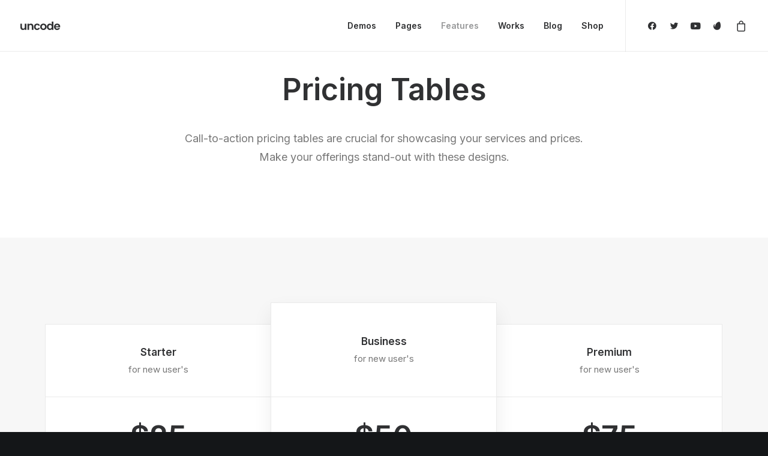

--- FILE ---
content_type: text/html; charset=UTF-8
request_url: http://www.uruclothing.com/features/pricing-tables/
body_size: 23553
content:
<!DOCTYPE html>
<html class="no-touch" lang="en" xmlns="http://www.w3.org/1999/xhtml">
<head>
<meta http-equiv="Content-Type" content="text/html; charset=UTF-8">
<meta name="viewport" content="width=device-width, initial-scale=1">
<link rel="profile" href="http://gmpg.org/xfn/11">
<link rel="pingback" href="http://www.uruclothing.com/xmlrpc.php">
<title>Pricing Tables &#8211; URU Clothing </title>
<meta name='robots' content='max-image-preview:large' />
<link rel='dns-prefetch' href='//fonts.googleapis.com' />
<link rel="alternate" type="application/rss+xml" title="URU Clothing  &raquo; Feed" href="http://www.uruclothing.com/feed/" />
<link rel="alternate" type="application/rss+xml" title="URU Clothing  &raquo; Comments Feed" href="http://www.uruclothing.com/comments/feed/" />
<link rel="alternate" type="application/rss+xml" title="URU Clothing  &raquo; Pricing Tables Comments Feed" href="http://www.uruclothing.com/features/pricing-tables/feed/" />
<script type="text/javascript">
window._wpemojiSettings = {"baseUrl":"https:\/\/s.w.org\/images\/core\/emoji\/14.0.0\/72x72\/","ext":".png","svgUrl":"https:\/\/s.w.org\/images\/core\/emoji\/14.0.0\/svg\/","svgExt":".svg","source":{"concatemoji":"http:\/\/www.uruclothing.com\/wp-includes\/js\/wp-emoji-release.min.js?ver=6.2.8"}};
/*! This file is auto-generated */
!function(e,a,t){var n,r,o,i=a.createElement("canvas"),p=i.getContext&&i.getContext("2d");function s(e,t){p.clearRect(0,0,i.width,i.height),p.fillText(e,0,0);e=i.toDataURL();return p.clearRect(0,0,i.width,i.height),p.fillText(t,0,0),e===i.toDataURL()}function c(e){var t=a.createElement("script");t.src=e,t.defer=t.type="text/javascript",a.getElementsByTagName("head")[0].appendChild(t)}for(o=Array("flag","emoji"),t.supports={everything:!0,everythingExceptFlag:!0},r=0;r<o.length;r++)t.supports[o[r]]=function(e){if(p&&p.fillText)switch(p.textBaseline="top",p.font="600 32px Arial",e){case"flag":return s("\ud83c\udff3\ufe0f\u200d\u26a7\ufe0f","\ud83c\udff3\ufe0f\u200b\u26a7\ufe0f")?!1:!s("\ud83c\uddfa\ud83c\uddf3","\ud83c\uddfa\u200b\ud83c\uddf3")&&!s("\ud83c\udff4\udb40\udc67\udb40\udc62\udb40\udc65\udb40\udc6e\udb40\udc67\udb40\udc7f","\ud83c\udff4\u200b\udb40\udc67\u200b\udb40\udc62\u200b\udb40\udc65\u200b\udb40\udc6e\u200b\udb40\udc67\u200b\udb40\udc7f");case"emoji":return!s("\ud83e\udef1\ud83c\udffb\u200d\ud83e\udef2\ud83c\udfff","\ud83e\udef1\ud83c\udffb\u200b\ud83e\udef2\ud83c\udfff")}return!1}(o[r]),t.supports.everything=t.supports.everything&&t.supports[o[r]],"flag"!==o[r]&&(t.supports.everythingExceptFlag=t.supports.everythingExceptFlag&&t.supports[o[r]]);t.supports.everythingExceptFlag=t.supports.everythingExceptFlag&&!t.supports.flag,t.DOMReady=!1,t.readyCallback=function(){t.DOMReady=!0},t.supports.everything||(n=function(){t.readyCallback()},a.addEventListener?(a.addEventListener("DOMContentLoaded",n,!1),e.addEventListener("load",n,!1)):(e.attachEvent("onload",n),a.attachEvent("onreadystatechange",function(){"complete"===a.readyState&&t.readyCallback()})),(e=t.source||{}).concatemoji?c(e.concatemoji):e.wpemoji&&e.twemoji&&(c(e.twemoji),c(e.wpemoji)))}(window,document,window._wpemojiSettings);
</script>
<style type="text/css">
img.wp-smiley,
img.emoji {
	display: inline !important;
	border: none !important;
	box-shadow: none !important;
	height: 1em !important;
	width: 1em !important;
	margin: 0 0.07em !important;
	vertical-align: -0.1em !important;
	background: none !important;
	padding: 0 !important;
}
</style>
	<link rel='stylesheet' id='wp-block-library-css' href='http://www.uruclothing.com/wp-includes/css/dist/block-library/style.min.css?ver=6.2.8' type='text/css' media='all' />
<link rel='stylesheet' id='wc-blocks-vendors-style-css' href='http://www.uruclothing.com/wp-content/plugins/woocommerce/packages/woocommerce-blocks/build/wc-blocks-vendors-style.css?ver=10.4.6' type='text/css' media='all' />
<link rel='stylesheet' id='wc-blocks-style-css' href='http://www.uruclothing.com/wp-content/plugins/woocommerce/packages/woocommerce-blocks/build/wc-blocks-style.css?ver=10.4.6' type='text/css' media='all' />
<link rel='stylesheet' id='classic-theme-styles-css' href='http://www.uruclothing.com/wp-includes/css/classic-themes.min.css?ver=6.2.8' type='text/css' media='all' />
<style id='global-styles-inline-css' type='text/css'>
body{--wp--preset--color--black: #000000;--wp--preset--color--cyan-bluish-gray: #abb8c3;--wp--preset--color--white: #ffffff;--wp--preset--color--pale-pink: #f78da7;--wp--preset--color--vivid-red: #cf2e2e;--wp--preset--color--luminous-vivid-orange: #ff6900;--wp--preset--color--luminous-vivid-amber: #fcb900;--wp--preset--color--light-green-cyan: #7bdcb5;--wp--preset--color--vivid-green-cyan: #00d084;--wp--preset--color--pale-cyan-blue: #8ed1fc;--wp--preset--color--vivid-cyan-blue: #0693e3;--wp--preset--color--vivid-purple: #9b51e0;--wp--preset--gradient--vivid-cyan-blue-to-vivid-purple: linear-gradient(135deg,rgba(6,147,227,1) 0%,rgb(155,81,224) 100%);--wp--preset--gradient--light-green-cyan-to-vivid-green-cyan: linear-gradient(135deg,rgb(122,220,180) 0%,rgb(0,208,130) 100%);--wp--preset--gradient--luminous-vivid-amber-to-luminous-vivid-orange: linear-gradient(135deg,rgba(252,185,0,1) 0%,rgba(255,105,0,1) 100%);--wp--preset--gradient--luminous-vivid-orange-to-vivid-red: linear-gradient(135deg,rgba(255,105,0,1) 0%,rgb(207,46,46) 100%);--wp--preset--gradient--very-light-gray-to-cyan-bluish-gray: linear-gradient(135deg,rgb(238,238,238) 0%,rgb(169,184,195) 100%);--wp--preset--gradient--cool-to-warm-spectrum: linear-gradient(135deg,rgb(74,234,220) 0%,rgb(151,120,209) 20%,rgb(207,42,186) 40%,rgb(238,44,130) 60%,rgb(251,105,98) 80%,rgb(254,248,76) 100%);--wp--preset--gradient--blush-light-purple: linear-gradient(135deg,rgb(255,206,236) 0%,rgb(152,150,240) 100%);--wp--preset--gradient--blush-bordeaux: linear-gradient(135deg,rgb(254,205,165) 0%,rgb(254,45,45) 50%,rgb(107,0,62) 100%);--wp--preset--gradient--luminous-dusk: linear-gradient(135deg,rgb(255,203,112) 0%,rgb(199,81,192) 50%,rgb(65,88,208) 100%);--wp--preset--gradient--pale-ocean: linear-gradient(135deg,rgb(255,245,203) 0%,rgb(182,227,212) 50%,rgb(51,167,181) 100%);--wp--preset--gradient--electric-grass: linear-gradient(135deg,rgb(202,248,128) 0%,rgb(113,206,126) 100%);--wp--preset--gradient--midnight: linear-gradient(135deg,rgb(2,3,129) 0%,rgb(40,116,252) 100%);--wp--preset--duotone--dark-grayscale: url('#wp-duotone-dark-grayscale');--wp--preset--duotone--grayscale: url('#wp-duotone-grayscale');--wp--preset--duotone--purple-yellow: url('#wp-duotone-purple-yellow');--wp--preset--duotone--blue-red: url('#wp-duotone-blue-red');--wp--preset--duotone--midnight: url('#wp-duotone-midnight');--wp--preset--duotone--magenta-yellow: url('#wp-duotone-magenta-yellow');--wp--preset--duotone--purple-green: url('#wp-duotone-purple-green');--wp--preset--duotone--blue-orange: url('#wp-duotone-blue-orange');--wp--preset--font-size--small: 13px;--wp--preset--font-size--medium: 20px;--wp--preset--font-size--large: 36px;--wp--preset--font-size--x-large: 42px;--wp--preset--spacing--20: 0.44rem;--wp--preset--spacing--30: 0.67rem;--wp--preset--spacing--40: 1rem;--wp--preset--spacing--50: 1.5rem;--wp--preset--spacing--60: 2.25rem;--wp--preset--spacing--70: 3.38rem;--wp--preset--spacing--80: 5.06rem;--wp--preset--shadow--natural: 6px 6px 9px rgba(0, 0, 0, 0.2);--wp--preset--shadow--deep: 12px 12px 50px rgba(0, 0, 0, 0.4);--wp--preset--shadow--sharp: 6px 6px 0px rgba(0, 0, 0, 0.2);--wp--preset--shadow--outlined: 6px 6px 0px -3px rgba(255, 255, 255, 1), 6px 6px rgba(0, 0, 0, 1);--wp--preset--shadow--crisp: 6px 6px 0px rgba(0, 0, 0, 1);}:where(.is-layout-flex){gap: 0.5em;}body .is-layout-flow > .alignleft{float: left;margin-inline-start: 0;margin-inline-end: 2em;}body .is-layout-flow > .alignright{float: right;margin-inline-start: 2em;margin-inline-end: 0;}body .is-layout-flow > .aligncenter{margin-left: auto !important;margin-right: auto !important;}body .is-layout-constrained > .alignleft{float: left;margin-inline-start: 0;margin-inline-end: 2em;}body .is-layout-constrained > .alignright{float: right;margin-inline-start: 2em;margin-inline-end: 0;}body .is-layout-constrained > .aligncenter{margin-left: auto !important;margin-right: auto !important;}body .is-layout-constrained > :where(:not(.alignleft):not(.alignright):not(.alignfull)){max-width: var(--wp--style--global--content-size);margin-left: auto !important;margin-right: auto !important;}body .is-layout-constrained > .alignwide{max-width: var(--wp--style--global--wide-size);}body .is-layout-flex{display: flex;}body .is-layout-flex{flex-wrap: wrap;align-items: center;}body .is-layout-flex > *{margin: 0;}:where(.wp-block-columns.is-layout-flex){gap: 2em;}.has-black-color{color: var(--wp--preset--color--black) !important;}.has-cyan-bluish-gray-color{color: var(--wp--preset--color--cyan-bluish-gray) !important;}.has-white-color{color: var(--wp--preset--color--white) !important;}.has-pale-pink-color{color: var(--wp--preset--color--pale-pink) !important;}.has-vivid-red-color{color: var(--wp--preset--color--vivid-red) !important;}.has-luminous-vivid-orange-color{color: var(--wp--preset--color--luminous-vivid-orange) !important;}.has-luminous-vivid-amber-color{color: var(--wp--preset--color--luminous-vivid-amber) !important;}.has-light-green-cyan-color{color: var(--wp--preset--color--light-green-cyan) !important;}.has-vivid-green-cyan-color{color: var(--wp--preset--color--vivid-green-cyan) !important;}.has-pale-cyan-blue-color{color: var(--wp--preset--color--pale-cyan-blue) !important;}.has-vivid-cyan-blue-color{color: var(--wp--preset--color--vivid-cyan-blue) !important;}.has-vivid-purple-color{color: var(--wp--preset--color--vivid-purple) !important;}.has-black-background-color{background-color: var(--wp--preset--color--black) !important;}.has-cyan-bluish-gray-background-color{background-color: var(--wp--preset--color--cyan-bluish-gray) !important;}.has-white-background-color{background-color: var(--wp--preset--color--white) !important;}.has-pale-pink-background-color{background-color: var(--wp--preset--color--pale-pink) !important;}.has-vivid-red-background-color{background-color: var(--wp--preset--color--vivid-red) !important;}.has-luminous-vivid-orange-background-color{background-color: var(--wp--preset--color--luminous-vivid-orange) !important;}.has-luminous-vivid-amber-background-color{background-color: var(--wp--preset--color--luminous-vivid-amber) !important;}.has-light-green-cyan-background-color{background-color: var(--wp--preset--color--light-green-cyan) !important;}.has-vivid-green-cyan-background-color{background-color: var(--wp--preset--color--vivid-green-cyan) !important;}.has-pale-cyan-blue-background-color{background-color: var(--wp--preset--color--pale-cyan-blue) !important;}.has-vivid-cyan-blue-background-color{background-color: var(--wp--preset--color--vivid-cyan-blue) !important;}.has-vivid-purple-background-color{background-color: var(--wp--preset--color--vivid-purple) !important;}.has-black-border-color{border-color: var(--wp--preset--color--black) !important;}.has-cyan-bluish-gray-border-color{border-color: var(--wp--preset--color--cyan-bluish-gray) !important;}.has-white-border-color{border-color: var(--wp--preset--color--white) !important;}.has-pale-pink-border-color{border-color: var(--wp--preset--color--pale-pink) !important;}.has-vivid-red-border-color{border-color: var(--wp--preset--color--vivid-red) !important;}.has-luminous-vivid-orange-border-color{border-color: var(--wp--preset--color--luminous-vivid-orange) !important;}.has-luminous-vivid-amber-border-color{border-color: var(--wp--preset--color--luminous-vivid-amber) !important;}.has-light-green-cyan-border-color{border-color: var(--wp--preset--color--light-green-cyan) !important;}.has-vivid-green-cyan-border-color{border-color: var(--wp--preset--color--vivid-green-cyan) !important;}.has-pale-cyan-blue-border-color{border-color: var(--wp--preset--color--pale-cyan-blue) !important;}.has-vivid-cyan-blue-border-color{border-color: var(--wp--preset--color--vivid-cyan-blue) !important;}.has-vivid-purple-border-color{border-color: var(--wp--preset--color--vivid-purple) !important;}.has-vivid-cyan-blue-to-vivid-purple-gradient-background{background: var(--wp--preset--gradient--vivid-cyan-blue-to-vivid-purple) !important;}.has-light-green-cyan-to-vivid-green-cyan-gradient-background{background: var(--wp--preset--gradient--light-green-cyan-to-vivid-green-cyan) !important;}.has-luminous-vivid-amber-to-luminous-vivid-orange-gradient-background{background: var(--wp--preset--gradient--luminous-vivid-amber-to-luminous-vivid-orange) !important;}.has-luminous-vivid-orange-to-vivid-red-gradient-background{background: var(--wp--preset--gradient--luminous-vivid-orange-to-vivid-red) !important;}.has-very-light-gray-to-cyan-bluish-gray-gradient-background{background: var(--wp--preset--gradient--very-light-gray-to-cyan-bluish-gray) !important;}.has-cool-to-warm-spectrum-gradient-background{background: var(--wp--preset--gradient--cool-to-warm-spectrum) !important;}.has-blush-light-purple-gradient-background{background: var(--wp--preset--gradient--blush-light-purple) !important;}.has-blush-bordeaux-gradient-background{background: var(--wp--preset--gradient--blush-bordeaux) !important;}.has-luminous-dusk-gradient-background{background: var(--wp--preset--gradient--luminous-dusk) !important;}.has-pale-ocean-gradient-background{background: var(--wp--preset--gradient--pale-ocean) !important;}.has-electric-grass-gradient-background{background: var(--wp--preset--gradient--electric-grass) !important;}.has-midnight-gradient-background{background: var(--wp--preset--gradient--midnight) !important;}.has-small-font-size{font-size: var(--wp--preset--font-size--small) !important;}.has-medium-font-size{font-size: var(--wp--preset--font-size--medium) !important;}.has-large-font-size{font-size: var(--wp--preset--font-size--large) !important;}.has-x-large-font-size{font-size: var(--wp--preset--font-size--x-large) !important;}
.wp-block-navigation a:where(:not(.wp-element-button)){color: inherit;}
:where(.wp-block-columns.is-layout-flex){gap: 2em;}
.wp-block-pullquote{font-size: 1.5em;line-height: 1.6;}
</style>
<link rel='stylesheet' id='contact-form-7-css' href='http://www.uruclothing.com/wp-content/plugins/contact-form-7/includes/css/styles.css?ver=5.7.4' type='text/css' media='all' />
<link rel='stylesheet' id='uncodefont-google-css' href='//fonts.googleapis.com/css?family=Lora%3Aregular%2Citalic%2C700%2C700italic%7CRoboto+Condensed%3A300%2C300italic%2Cregular%2Citalic%2C700%2C700italic%7CCormorant%3A300%2C300italic%2Cregular%2Citalic%2C500%2C500italic%2C600%2C600italic%2C700%2C700italic%7CInter%3A100%2C200%2C300%2Cregular%2C500%2C600%2C700%2C800%2C900%7CDM+Sans%3Aregular%2Citalic%2C500%2C500italic%2C700%2C700italic%7CRoboto+Mono%3A100%2C200%2C300%2Cregular%2C500%2C600%2C700%2C100italic%2C200italic%2C300italic%2Citalic%2C500italic%2C600italic%2C700italic%7CJost%3A100%2C200%2C300%2Cregular%2C500%2C600%2C700%2C800%2C900%2C100italic%2C200italic%2C300italic%2Citalic%2C500italic%2C600italic%2C700italic%2C800italic%2C900italic%7CSpace+Grotesk%3A300%2Cregular%2C500%2C600%2C700%7CUrbanist%3A100%2C200%2C300%2Cregular%2C500%2C600%2C700%2C800%2C900%2C100italic%2C200italic%2C300italic%2Citalic%2C500italic%2C600italic%2C700italic%2C800italic%2C900italic&#038;subset=vietnamese%2Ccyrillic%2Clatin%2Ccyrillic-ext%2Clatin-ext%2Cgreek%2Cgreek-ext&#038;ver=2.7.8' type='text/css' media='all' />
<link rel='stylesheet' id='uncode-privacy-css' href='http://www.uruclothing.com/wp-content/plugins/uncode-privacy/assets/css/uncode-privacy-public.css?ver=2.2.2' type='text/css' media='all' />
<style id='woocommerce-inline-inline-css' type='text/css'>
.woocommerce form .form-row .required { visibility: visible; }
</style>
<link rel='stylesheet' id='uncode-style-css' href='http://www.uruclothing.com/wp-content/themes/uncode/library/css/style.css?ver=515602712' type='text/css' media='all' />
<style id='uncode-style-inline-css' type='text/css'>

@media (min-width: 960px) { .limit-width { max-width: 1200px; margin: auto;}}
body.menu-custom-padding .col-lg-0.logo-container, body.menu-custom-padding .col-lg-2.logo-container, body.menu-custom-padding .col-lg-12 .logo-container, body.menu-custom-padding .col-lg-4.logo-container { padding-top: 36px; padding-bottom: 36px; }
body.menu-custom-padding .col-lg-0.logo-container.shrinked, body.menu-custom-padding .col-lg-2.logo-container.shrinked, body.menu-custom-padding .col-lg-12 .logo-container.shrinked, body.menu-custom-padding .col-lg-4.logo-container.shrinked { padding-top: 27px; padding-bottom: 27px; }
@media (max-width: 959px) { body.menu-custom-padding .menu-container .logo-container { padding-top: 27px !important; padding-bottom: 27px !important; } }
#changer-back-color { transition: background-color 1000ms cubic-bezier(0.25, 1, 0.5, 1) !important; } #changer-back-color > div { transition: opacity 1000ms cubic-bezier(0.25, 1, 0.5, 1) !important; } body.bg-changer-init.disable-hover .main-wrapper .style-light,  body.bg-changer-init.disable-hover .main-wrapper .style-light h1,  body.bg-changer-init.disable-hover .main-wrapper .style-light h2, body.bg-changer-init.disable-hover .main-wrapper .style-light h3, body.bg-changer-init.disable-hover .main-wrapper .style-light h4, body.bg-changer-init.disable-hover .main-wrapper .style-light h5, body.bg-changer-init.disable-hover .main-wrapper .style-light h6, body.bg-changer-init.disable-hover .main-wrapper .style-light a, body.bg-changer-init.disable-hover .main-wrapper .style-dark, body.bg-changer-init.disable-hover .main-wrapper .style-dark h1, body.bg-changer-init.disable-hover .main-wrapper .style-dark h2, body.bg-changer-init.disable-hover .main-wrapper .style-dark h3, body.bg-changer-init.disable-hover .main-wrapper .style-dark h4, body.bg-changer-init.disable-hover .main-wrapper .style-dark h5, body.bg-changer-init.disable-hover .main-wrapper .style-dark h6, body.bg-changer-init.disable-hover .main-wrapper .style-dark a { transition: color 1000ms cubic-bezier(0.25, 1, 0.5, 1) !important; }
</style>
<link rel='stylesheet' id='uncode-woocommerce-css' href='http://www.uruclothing.com/wp-content/themes/uncode/library/css/woocommerce.css?ver=515602712' type='text/css' media='all' />
<link rel='stylesheet' id='uncode-icons-css' href='http://www.uruclothing.com/wp-content/themes/uncode/library/css/uncode-icons.css?ver=515602712' type='text/css' media='all' />
<link rel='stylesheet' id='uncode-custom-style-css' href='http://www.uruclothing.com/wp-content/themes/uncode/library/css/style-custom.css?ver=515602712' type='text/css' media='all' />
<style id='uncode-custom-style-inline-css' type='text/css'>
.btn-button_color-210484 { color:#ffffff !important; background-color:#82b440 !important; border-color:#82b440 !important; }.btn-button_color-210484:not(.btn-hover-nobg):not(.icon-animated):hover, .btn-button_color-210484:not(.btn-hover-nobg):not(.icon-animated):focus, .btn-button_color-210484:not(.btn-hover-nobg):not(.icon-animated):active { background-color:transparent !important; border-color:#82b440 !important;}.btn-button_color-210484.btn-flat:not(.btn-hover-nobg):hover, .btn-button_color-210484.btn-flat:not(.btn-hover-nobg):focus, .btn-button_color-210484.btn-flat:active { background-color:#75a733 !important; border-color:#75a733 !important;}.btn-button_color-210484:not(.btn-flat):not(.btn-hover-nobg):not(.icon-animated):not(.btn-text-skin):hover, .btn-button_color-210484:not(.btn-flat):not(.btn-hover-nobg):not(.icon-animated):not(.btn-text-skin):focus, .btn-button_color-210484:not(.btn-flat):not(.btn-hover-nobg):not(.icon-animated):not(.btn-text-skin):active { color:#82b440 !important; }.btn-button_color-210484.btn-outline { background-color:transparent !important; border-color:#82b440 !important; }.btn-button_color-210484.btn-outline:not(.btn-text-skin) { color:#82b440 !important; }.btn-button_color-210484.btn-outline:not(.btn-hover-nobg):hover, .btn-button_color-210484.btn-outline:not(.btn-hover-nobg):focus, btn-button_color-210484.btn-outline:active { background-color:#82b440 !important; border-color:#82b440 !important; }.btn-button_color-210484.btn-outline:not(.btn-hover-nobg):not(.btn-text-skin):not(.icon-animated):hover, .btn-button_color-210484.btn-outline:not(.btn-hover-nobg):not(.btn-text-skin):not(.icon-animated):focus, btn-button_color-210484.btn-outline:active { color:#ffffff !important; }.style-light .btn-button_color-210484.btn-text-skin.btn-outline, .style-light .btn-button_color-210484.btn-text-skin:not(.btn-outline):hover, .style-light .btn-button_color-210484.btn-text-skin:not(.btn-outline):focus, .style-light .btn-button_color-210484.btn-text-skin:not(.btn-outline):active { color:#303133 !important; }.style-light .btn-button_color-210484.btn-text-skin.btn-outline:hover, .style-light .btn-button_color-210484.btn-text-skin.btn-outline:focus, .style-light .btn-button_color-210484.btn-text-skin.btn-outline:active { color:#ffffff !important; }.style-light .style-dark .btn-button_color-210484.btn-text-skin.btn-outline, .style-light .style-dark .btn-button_color-210484.btn-text-skin:not(.btn-outline):hover, .style-light .style-dark .btn-button_color-210484.btn-text-skin:not(.btn-outline):focus, .style-light .style-dark .btn-button_color-210484.btn-text-skin:not(.btn-outline):active { color:#ffffff !important; }.style-light .style-dark .btn-button_color-210484.btn-text-skin.btn-outline:hover, .style-light .style-dark .btn-button_color-210484.btn-text-skin.btn-outline:focus, .style-light .style-dark .btn-button_color-210484.btn-text-skin.btn-outline:active { color:#303133 !important; }.text-button_color-210484-color { color:#82b440 !important; fill:#82b440 !important; }
</style>
<script type='text/javascript' src='http://www.uruclothing.com/wp-includes/js/jquery/jquery.min.js?ver=3.6.4' id='jquery-core-js'></script>
<script type='text/javascript' src='http://www.uruclothing.com/wp-includes/js/jquery/jquery-migrate.min.js?ver=3.4.0' id='jquery-migrate-js'></script>
<script type='text/javascript' src='http://www.uruclothing.com/wp-content/plugins/woocommerce/assets/js/jquery-blockui/jquery.blockUI.min.js?ver=2.7.0-wc.7.9.0' id='jquery-blockui-js'></script>
<script type='text/javascript' id='wc-add-to-cart-js-extra'>
/* <![CDATA[ */
var wc_add_to_cart_params = {"ajax_url":"\/wp-admin\/admin-ajax.php","wc_ajax_url":"\/?wc-ajax=%%endpoint%%","i18n_view_cart":"View cart","cart_url":"http:\/\/www.uruclothing.com\/cart\/","is_cart":"","cart_redirect_after_add":"no"};
/* ]]> */
</script>
<script type='text/javascript' src='http://www.uruclothing.com/wp-content/plugins/woocommerce/assets/js/frontend/add-to-cart.min.js?ver=7.9.0' id='wc-add-to-cart-js'></script>
<script type='text/javascript' src='http://www.uruclothing.com/wp-content/plugins/uncode-js_composer/assets/js/vendors/woocommerce-add-to-cart.js?ver=6.9.0.2' id='vc_woocommerce-add-to-cart-js-js'></script>
<script type='text/javascript' src='/wp-content/themes/uncode/library/js/ai-uncode.js' id='uncodeAI' data-home='/' data-path='/' data-breakpoints-images='258,516,720,1032,1440,2064,2880' id='ai-uncode-js'></script>
<script type='text/javascript' id='uncode-init-js-extra'>
/* <![CDATA[ */
var SiteParameters = {"days":"days","hours":"hours","minutes":"minutes","seconds":"seconds","constant_scroll":"on","scroll_speed":"12.25","parallax_factor":"0.1","loading":"Loading\u2026","slide_name":"slide","slide_footer":"footer","ajax_url":"http:\/\/www.uruclothing.com\/wp-admin\/admin-ajax.php","nonce_adaptive_images":"167a902779","nonce_srcset_async":"fc19e201fa","enable_debug":"","block_mobile_videos":"","is_frontend_editor":"","main_width":["1200","px"],"mobile_parallax_allowed":"","wireframes_plugin_active":"1","sticky_elements":"on","lazyload_type":"","resize_quality":"70","register_metadata":"","bg_changer_time":"1000","update_wc_fragments":"1","optimize_shortpixel_image":"","custom_cursor_selector":"[href], .trigger-overlay, .owl-next, .owl-prev, .owl-dot, input[type=\"submit\"], input[type=\"checkbox\"], button[type=\"submit\"], a[class^=\"ilightbox\"], .ilightbox-thumbnail, .ilightbox-prev, .ilightbox-next, .overlay-close, .unmodal-close, .qty-inset > span, .share-button li, .uncode-post-titles .tmb.tmb-click-area, .btn-link, .tmb-click-row .t-inside, .lg-outer button, .lg-thumb img","mobile_parallax_animation":"","lbox_enhanced":"1","native_media_player":"","vimeoPlayerParams":"?autoplay=0","ajax_filter_key_search":"key","ajax_filter_key_unfilter":"unfilter","uncode_adaptive":"1","ai_breakpoints":"258,516,720,1032,1440,2064,2880"};
/* ]]> */
</script>
<script type='text/javascript' src='http://www.uruclothing.com/wp-content/themes/uncode/library/js/init.js?ver=515602712' id='uncode-init-js'></script>
<link rel="https://api.w.org/" href="http://www.uruclothing.com/wp-json/" /><link rel="alternate" type="application/json" href="http://www.uruclothing.com/wp-json/wp/v2/pages/148" /><link rel="EditURI" type="application/rsd+xml" title="RSD" href="http://www.uruclothing.com/xmlrpc.php?rsd" />
<link rel="wlwmanifest" type="application/wlwmanifest+xml" href="http://www.uruclothing.com/wp-includes/wlwmanifest.xml" />
<meta name="generator" content="WordPress 6.2.8" />
<meta name="generator" content="WooCommerce 7.9.0" />
<link rel="canonical" href="http://www.uruclothing.com/features/pricing-tables/" />
<link rel='shortlink' href='http://www.uruclothing.com/?p=148' />
<link rel="alternate" type="application/json+oembed" href="http://www.uruclothing.com/wp-json/oembed/1.0/embed?url=http%3A%2F%2Fwww.uruclothing.com%2Ffeatures%2Fpricing-tables%2F" />
<link rel="alternate" type="text/xml+oembed" href="http://www.uruclothing.com/wp-json/oembed/1.0/embed?url=http%3A%2F%2Fwww.uruclothing.com%2Ffeatures%2Fpricing-tables%2F&#038;format=xml" />
	<noscript><style>.woocommerce-product-gallery{ opacity: 1 !important; }</style></noscript>
	<meta name="generator" content="Powered by Slider Revolution 6.6.10 - responsive, Mobile-Friendly Slider Plugin for WordPress with comfortable drag and drop interface." />
<script>function setREVStartSize(e){
			//window.requestAnimationFrame(function() {
				window.RSIW = window.RSIW===undefined ? window.innerWidth : window.RSIW;
				window.RSIH = window.RSIH===undefined ? window.innerHeight : window.RSIH;
				try {
					var pw = document.getElementById(e.c).parentNode.offsetWidth,
						newh;
					pw = pw===0 || isNaN(pw) || (e.l=="fullwidth" || e.layout=="fullwidth") ? window.RSIW : pw;
					e.tabw = e.tabw===undefined ? 0 : parseInt(e.tabw);
					e.thumbw = e.thumbw===undefined ? 0 : parseInt(e.thumbw);
					e.tabh = e.tabh===undefined ? 0 : parseInt(e.tabh);
					e.thumbh = e.thumbh===undefined ? 0 : parseInt(e.thumbh);
					e.tabhide = e.tabhide===undefined ? 0 : parseInt(e.tabhide);
					e.thumbhide = e.thumbhide===undefined ? 0 : parseInt(e.thumbhide);
					e.mh = e.mh===undefined || e.mh=="" || e.mh==="auto" ? 0 : parseInt(e.mh,0);
					if(e.layout==="fullscreen" || e.l==="fullscreen")
						newh = Math.max(e.mh,window.RSIH);
					else{
						e.gw = Array.isArray(e.gw) ? e.gw : [e.gw];
						for (var i in e.rl) if (e.gw[i]===undefined || e.gw[i]===0) e.gw[i] = e.gw[i-1];
						e.gh = e.el===undefined || e.el==="" || (Array.isArray(e.el) && e.el.length==0)? e.gh : e.el;
						e.gh = Array.isArray(e.gh) ? e.gh : [e.gh];
						for (var i in e.rl) if (e.gh[i]===undefined || e.gh[i]===0) e.gh[i] = e.gh[i-1];
											
						var nl = new Array(e.rl.length),
							ix = 0,
							sl;
						e.tabw = e.tabhide>=pw ? 0 : e.tabw;
						e.thumbw = e.thumbhide>=pw ? 0 : e.thumbw;
						e.tabh = e.tabhide>=pw ? 0 : e.tabh;
						e.thumbh = e.thumbhide>=pw ? 0 : e.thumbh;
						for (var i in e.rl) nl[i] = e.rl[i]<window.RSIW ? 0 : e.rl[i];
						sl = nl[0];
						for (var i in nl) if (sl>nl[i] && nl[i]>0) { sl = nl[i]; ix=i;}
						var m = pw>(e.gw[ix]+e.tabw+e.thumbw) ? 1 : (pw-(e.tabw+e.thumbw)) / (e.gw[ix]);
						newh =  (e.gh[ix] * m) + (e.tabh + e.thumbh);
					}
					var el = document.getElementById(e.c);
					if (el!==null && el) el.style.height = newh+"px";
					el = document.getElementById(e.c+"_wrapper");
					if (el!==null && el) {
						el.style.height = newh+"px";
						el.style.display = "block";
					}
				} catch(e){
					console.log("Failure at Presize of Slider:" + e)
				}
			//});
		  };</script>
<noscript><style> .wpb_animate_when_almost_visible { opacity: 1; }</style></noscript></head>
<body class="page-template-default page page-id-148 page-child parent-pageid-125  style-color-wayh-bg theme-uncode woocommerce-no-js hormenu-position-left megamenu-full-submenu hmenu hmenu-position-right header-full-width main-center-align menu-mobile-animated-simple menu-mobile-transparent menu-custom-padding menu-sticky-mobile menu-mobile-centered mobile-parallax-not-allowed ilb-no-bounce unreg uncode-sidecart-enabled uncode-sidecart-right uncode-sidecart-mobile-enabled minicart-notification qw-body-scroll-disabled megamenu-side-to-side wpb-js-composer js-comp-ver-6.9.0.2 vc_responsive" data-border="0">
		<div id="vh_layout_help"></div><svg xmlns="http://www.w3.org/2000/svg" viewBox="0 0 0 0" width="0" height="0" focusable="false" role="none" style="visibility: hidden; position: absolute; left: -9999px; overflow: hidden;" ><defs><filter id="wp-duotone-dark-grayscale"><feColorMatrix color-interpolation-filters="sRGB" type="matrix" values=" .299 .587 .114 0 0 .299 .587 .114 0 0 .299 .587 .114 0 0 .299 .587 .114 0 0 " /><feComponentTransfer color-interpolation-filters="sRGB" ><feFuncR type="table" tableValues="0 0.49803921568627" /><feFuncG type="table" tableValues="0 0.49803921568627" /><feFuncB type="table" tableValues="0 0.49803921568627" /><feFuncA type="table" tableValues="1 1" /></feComponentTransfer><feComposite in2="SourceGraphic" operator="in" /></filter></defs></svg><svg xmlns="http://www.w3.org/2000/svg" viewBox="0 0 0 0" width="0" height="0" focusable="false" role="none" style="visibility: hidden; position: absolute; left: -9999px; overflow: hidden;" ><defs><filter id="wp-duotone-grayscale"><feColorMatrix color-interpolation-filters="sRGB" type="matrix" values=" .299 .587 .114 0 0 .299 .587 .114 0 0 .299 .587 .114 0 0 .299 .587 .114 0 0 " /><feComponentTransfer color-interpolation-filters="sRGB" ><feFuncR type="table" tableValues="0 1" /><feFuncG type="table" tableValues="0 1" /><feFuncB type="table" tableValues="0 1" /><feFuncA type="table" tableValues="1 1" /></feComponentTransfer><feComposite in2="SourceGraphic" operator="in" /></filter></defs></svg><svg xmlns="http://www.w3.org/2000/svg" viewBox="0 0 0 0" width="0" height="0" focusable="false" role="none" style="visibility: hidden; position: absolute; left: -9999px; overflow: hidden;" ><defs><filter id="wp-duotone-purple-yellow"><feColorMatrix color-interpolation-filters="sRGB" type="matrix" values=" .299 .587 .114 0 0 .299 .587 .114 0 0 .299 .587 .114 0 0 .299 .587 .114 0 0 " /><feComponentTransfer color-interpolation-filters="sRGB" ><feFuncR type="table" tableValues="0.54901960784314 0.98823529411765" /><feFuncG type="table" tableValues="0 1" /><feFuncB type="table" tableValues="0.71764705882353 0.25490196078431" /><feFuncA type="table" tableValues="1 1" /></feComponentTransfer><feComposite in2="SourceGraphic" operator="in" /></filter></defs></svg><svg xmlns="http://www.w3.org/2000/svg" viewBox="0 0 0 0" width="0" height="0" focusable="false" role="none" style="visibility: hidden; position: absolute; left: -9999px; overflow: hidden;" ><defs><filter id="wp-duotone-blue-red"><feColorMatrix color-interpolation-filters="sRGB" type="matrix" values=" .299 .587 .114 0 0 .299 .587 .114 0 0 .299 .587 .114 0 0 .299 .587 .114 0 0 " /><feComponentTransfer color-interpolation-filters="sRGB" ><feFuncR type="table" tableValues="0 1" /><feFuncG type="table" tableValues="0 0.27843137254902" /><feFuncB type="table" tableValues="0.5921568627451 0.27843137254902" /><feFuncA type="table" tableValues="1 1" /></feComponentTransfer><feComposite in2="SourceGraphic" operator="in" /></filter></defs></svg><svg xmlns="http://www.w3.org/2000/svg" viewBox="0 0 0 0" width="0" height="0" focusable="false" role="none" style="visibility: hidden; position: absolute; left: -9999px; overflow: hidden;" ><defs><filter id="wp-duotone-midnight"><feColorMatrix color-interpolation-filters="sRGB" type="matrix" values=" .299 .587 .114 0 0 .299 .587 .114 0 0 .299 .587 .114 0 0 .299 .587 .114 0 0 " /><feComponentTransfer color-interpolation-filters="sRGB" ><feFuncR type="table" tableValues="0 0" /><feFuncG type="table" tableValues="0 0.64705882352941" /><feFuncB type="table" tableValues="0 1" /><feFuncA type="table" tableValues="1 1" /></feComponentTransfer><feComposite in2="SourceGraphic" operator="in" /></filter></defs></svg><svg xmlns="http://www.w3.org/2000/svg" viewBox="0 0 0 0" width="0" height="0" focusable="false" role="none" style="visibility: hidden; position: absolute; left: -9999px; overflow: hidden;" ><defs><filter id="wp-duotone-magenta-yellow"><feColorMatrix color-interpolation-filters="sRGB" type="matrix" values=" .299 .587 .114 0 0 .299 .587 .114 0 0 .299 .587 .114 0 0 .299 .587 .114 0 0 " /><feComponentTransfer color-interpolation-filters="sRGB" ><feFuncR type="table" tableValues="0.78039215686275 1" /><feFuncG type="table" tableValues="0 0.94901960784314" /><feFuncB type="table" tableValues="0.35294117647059 0.47058823529412" /><feFuncA type="table" tableValues="1 1" /></feComponentTransfer><feComposite in2="SourceGraphic" operator="in" /></filter></defs></svg><svg xmlns="http://www.w3.org/2000/svg" viewBox="0 0 0 0" width="0" height="0" focusable="false" role="none" style="visibility: hidden; position: absolute; left: -9999px; overflow: hidden;" ><defs><filter id="wp-duotone-purple-green"><feColorMatrix color-interpolation-filters="sRGB" type="matrix" values=" .299 .587 .114 0 0 .299 .587 .114 0 0 .299 .587 .114 0 0 .299 .587 .114 0 0 " /><feComponentTransfer color-interpolation-filters="sRGB" ><feFuncR type="table" tableValues="0.65098039215686 0.40392156862745" /><feFuncG type="table" tableValues="0 1" /><feFuncB type="table" tableValues="0.44705882352941 0.4" /><feFuncA type="table" tableValues="1 1" /></feComponentTransfer><feComposite in2="SourceGraphic" operator="in" /></filter></defs></svg><svg xmlns="http://www.w3.org/2000/svg" viewBox="0 0 0 0" width="0" height="0" focusable="false" role="none" style="visibility: hidden; position: absolute; left: -9999px; overflow: hidden;" ><defs><filter id="wp-duotone-blue-orange"><feColorMatrix color-interpolation-filters="sRGB" type="matrix" values=" .299 .587 .114 0 0 .299 .587 .114 0 0 .299 .587 .114 0 0 .299 .587 .114 0 0 " /><feComponentTransfer color-interpolation-filters="sRGB" ><feFuncR type="table" tableValues="0.098039215686275 1" /><feFuncG type="table" tableValues="0 0.66274509803922" /><feFuncB type="table" tableValues="0.84705882352941 0.41960784313725" /><feFuncA type="table" tableValues="1 1" /></feComponentTransfer><feComposite in2="SourceGraphic" operator="in" /></filter></defs></svg><div class="body-borders" data-border="0"><div class="top-border body-border-shadow"></div><div class="right-border body-border-shadow"></div><div class="bottom-border body-border-shadow"></div><div class="left-border body-border-shadow"></div><div class="top-border style-color-xsdn-bg"></div><div class="right-border style-color-xsdn-bg"></div><div class="bottom-border style-color-xsdn-bg"></div><div class="left-border style-color-xsdn-bg"></div></div>	<div class="box-wrapper">
		<div class="box-container">
		<script type="text/javascript" id="initBox">UNCODE.initBox();</script>
		<div class="menu-wrapper menu-sticky-mobile menu-no-arrows">
													<div class="top-menu navbar menu-secondary menu-dark submenu-dark style-color-rgdb-bg top-menu-enhanced menu-animated single-h-padding">
																		<div class="row-menu">
																			<div class="row-menu-inner top-menu-cols-0 top-enhanced-split-"></div>
																		</div>
																	</div>
													<header id="masthead" class="navbar menu-primary menu-light submenu-light menu-transparent menu-add-padding style-light-original single-h-padding menu-absolute menu-animated menu-with-logo">
														<div class="menu-container style-color-xsdn-bg menu-borders needs-after">
															<div class="row-menu">
																<div class="row-menu-inner">
																	<div id="logo-container-mobile" class="col-lg-0 logo-container middle">
																		<div id="main-logo" class="navbar-header style-light">
																			<a href="http://www.uruclothing.com/" class="navbar-brand" data-padding-shrink ="27" data-minheight="14"><div class="html-code main-logo logo-skinnable" data-maxheight="14" style="height: 14px;"><canvas class="logo-canvas" height="14" width="68"></canvas><svg preserveAspectRatio="xMinYMin" version="1.1" id="Layer_1-1620312020" x="0px" y="0px"
	 width="78.104px" height="16.475px" viewBox="23.377 0 78.104 16.475" enable-background="new 23.377 0 78.104 16.475"
	 xml:space="preserve">
<g>
	<path fill="#3B3E40" d="M31.904,4.098h3.104v12.2h-3.104v-1.85c-0.776,1.336-2.049,2.004-3.812,2.004
		c-1.381,0-2.512-0.459-3.396-1.377c-0.879-0.918-1.319-2.191-1.319-3.82V4.098h3.084v6.717c0,0.955,0.242,1.688,0.729,2.203
		c0.481,0.516,1.146,0.771,1.979,0.771c0.838,0,1.502-0.256,1.994-0.771c0.489-0.517,0.735-1.248,0.735-2.203L31.904,4.098
		L31.904,4.098z"/>
	<path fill="#3B3E40" d="M40.318,4.098v1.828c0.777-1.336,2.041-2.004,3.789-2.004c1.396,0,2.531,0.458,3.414,1.376
		C48.402,6.216,48.84,7.49,48.84,9.12v7.18h-3.084V9.561c0-0.955-0.241-1.686-0.728-2.19c-0.481-0.506-1.146-0.761-1.979-0.761
		c-0.838,0-1.502,0.255-1.993,0.761c-0.492,0.507-0.738,1.235-0.738,2.19V16.3h-3.104V4.098H40.318z"/>
	<path fill="#3B3E40" d="M51.75,14.757c-1.117-1.146-1.676-2.666-1.676-4.562s0.559-3.413,1.676-4.559
		c1.112-1.146,2.562-1.719,4.338-1.719c1.481,0,2.726,0.358,3.726,1.079c0.996,0.719,1.664,1.739,2.004,3.062h-3.351
		c-0.396-1.014-1.188-1.52-2.379-1.52c-0.896,0-1.598,0.326-2.104,0.979c-0.506,0.654-0.762,1.547-0.762,2.676
		c0,1.134,0.256,2.023,0.762,2.679c0.507,0.651,1.207,0.979,2.104,0.979c1.177,0,1.968-0.515,2.379-1.541h3.351
		c-0.354,1.276-1.032,2.291-2.039,3.039c-1.006,0.75-2.231,1.123-3.688,1.123C54.31,16.475,52.863,15.902,51.75,14.757z"/>
	<path fill="#3B3E40" d="M63.994,14.734c-1.188-1.157-1.783-2.68-1.783-4.561c0-1.879,0.604-3.392,1.808-4.538
		c1.203-1.145,2.696-1.718,4.479-1.718c1.785,0,3.278,0.572,4.481,1.718c1.203,1.146,1.807,2.658,1.807,4.538
		c0,1.881-0.604,3.397-1.815,4.561c-1.212,1.16-2.714,1.74-4.505,1.74C66.673,16.475,65.183,15.895,63.994,14.734z M68.466,13.854
		c0.865,0,1.609-0.316,2.234-0.957c0.623-0.64,0.938-1.541,0.938-2.709s-0.312-2.065-0.927-2.696
		c-0.616-0.632-1.36-0.947-2.235-0.947c-0.873,0-1.608,0.313-2.213,0.947c-0.604,0.631-0.902,1.532-0.902,2.708
		s0.302,2.076,0.902,2.711C66.865,13.539,67.599,13.854,68.466,13.854z"/>
	<path fill="#3B3E40" d="M76.935,14.703c-1.097-1.185-1.644-2.69-1.644-4.527c0-1.834,0.543-3.336,1.631-4.503
		c1.086-1.167,2.468-1.751,4.144-1.751c1.672,0,2.949,0.689,3.83,2.07V0h3.084v16.298h-3.084v-2.047
		c-0.924,1.479-2.209,2.224-3.854,2.224C79.397,16.475,78.028,15.884,76.935,14.703z M83.927,12.83
		c0.646-0.64,0.97-1.519,0.97-2.634c0-1.114-0.321-1.992-0.97-2.633c-0.646-0.638-1.401-0.957-2.27-0.957
		c-0.869,0-1.619,0.314-2.259,0.947c-0.642,0.631-0.959,1.504-0.959,2.619c0,1.117,0.322,1.998,0.972,2.645
		c0.646,0.646,1.396,0.972,2.258,0.972C82.528,13.789,83.278,13.468,83.927,12.83z"/>
	<path fill="#3B3E40" d="M95.335,16.475c-1.774,0-3.226-0.576-4.34-1.729c-1.115-1.152-1.675-2.677-1.675-4.57
		c0-1.893,0.562-3.409,1.688-4.548c1.121-1.137,2.576-1.706,4.357-1.706c1.784,0,3.25,0.556,4.396,1.663
		c1.146,1.108,1.719,2.588,1.719,4.438c0,0.428-0.028,0.823-0.09,1.188h-8.896c0.073,0.793,0.366,1.433,0.881,1.916
		c0.517,0.483,1.168,0.728,1.961,0.728c1.07,0,1.865-0.438,2.379-1.318h3.349c-0.353,1.158-1.035,2.105-2.047,2.842
		C98.001,16.107,96.774,16.475,95.335,16.475z M97.372,7.268c-0.552-0.482-1.215-0.726-1.992-0.726c-0.778,0-1.43,0.242-1.948,0.726
		c-0.521,0.485-0.834,1.131-0.938,1.938h5.771C98.22,8.398,97.923,7.753,97.372,7.268z"/>
</g>
</svg></div></a>
																		</div>
																		<div class="mmb-container"><div class="mobile-additional-icons"><a class="desktop-hidden mobile-shopping-cart mobile-additional-icon" id="trigger_side_cart" href="http://www.uruclothing.com/cart/"><span class="cart-icon-container additional-icon-container"><i class="fa fa-bag"></i><span class="badge" style="display: none;"></span></span></a></div><div class="mobile-menu-button mobile-menu-button-light lines-button"><span class="lines"><span></span></span></div></div>
																	</div>
																	<div class="col-lg-12 main-menu-container middle">
																		<div class="menu-horizontal menu-dd-shadow-darker-lg menu-sub-enhanced">
																			<div class="menu-horizontal-inner">
																				<div class="nav navbar-nav navbar-main navbar-nav-first"><ul id="menu-menu-demo" class="menu-primary-inner menu-smart sm"><li id="menu-item-117750" class="menu-item menu-item-type-custom menu-item-object-custom menu-item-has-children menu-item-117750 dropdown menu-item-link"><a title="Demos" href="#" data-toggle="dropdown" class="dropdown-toggle" data-type="title">Demos<i class="fa fa-angle-down fa-dropdown"></i></a>
<ul role="menu" class="drop-menu">
	<li id="menu-item-117752" class="menu-item menu-item-type-custom menu-item-object-custom menu-item-has-children menu-item-117752 dropdown"><a title="Classic" href="#" data-type="title">Classic<i class="fa fa-angle-down fa-dropdown"></i></a>
	<ul role="menu" class="drop-menu">
		<li id="menu-item-117812" class="menu-item menu-item-type-post_type menu-item-object-page menu-item-117812"><a title="Classic Agency" href="http://www.uruclothing.com/classic-agency/">Classic Agency<i class="fa fa-angle-right fa-dropdown"></i></a></li>
		<li id="menu-item-117833" class="menu-item menu-item-type-post_type menu-item-object-page menu-item-117833"><a title="Classic Saas" href="http://www.uruclothing.com/classic-saas/">Classic Saas<i class="fa fa-angle-right fa-dropdown"></i></a></li>
		<li id="menu-item-117823" class="menu-item menu-item-type-post_type menu-item-object-page menu-item-117823"><a title="Classic Photographer" href="http://www.uruclothing.com/classic-photographer/">Classic Photographer<i class="fa fa-angle-right fa-dropdown"></i></a></li>
		<li id="menu-item-117838" class="menu-item menu-item-type-post_type menu-item-object-page menu-item-117838"><a title="Classic Hotel" href="http://www.uruclothing.com/classic-hotel/">Classic Hotel<i class="fa fa-angle-right fa-dropdown"></i></a></li>
		<li id="menu-item-117832" class="menu-item menu-item-type-post_type menu-item-object-page menu-item-117832"><a title="Classic Trading" href="http://www.uruclothing.com/classic-trading/">Classic Trading<i class="fa fa-angle-right fa-dropdown"></i></a></li>
		<li id="menu-item-117815" class="menu-item menu-item-type-post_type menu-item-object-page menu-item-117815"><a title="Classic Business" href="http://www.uruclothing.com/classic-business/">Classic Business<i class="fa fa-angle-right fa-dropdown"></i></a></li>
		<li id="menu-item-117816" class="menu-item menu-item-type-post_type menu-item-object-page menu-item-117816"><a title="Classic Studio" href="http://www.uruclothing.com/classic-studio/">Classic Studio<i class="fa fa-angle-right fa-dropdown"></i></a></li>
		<li id="menu-item-117825" class="menu-item menu-item-type-post_type menu-item-object-page menu-item-117825"><a title="Classic Firm" href="http://www.uruclothing.com/classic-firm/">Classic Firm<i class="fa fa-angle-right fa-dropdown"></i></a></li>
		<li id="menu-item-117814" class="menu-item menu-item-type-post_type menu-item-object-page menu-item-117814"><a title="Classic Consultants" href="http://www.uruclothing.com/classic-consultants/">Classic Consultants<i class="fa fa-angle-right fa-dropdown"></i></a></li>
		<li id="menu-item-117828" class="menu-item menu-item-type-post_type menu-item-object-page menu-item-117828"><a title="Classic Lawyer" href="http://www.uruclothing.com/classic-lawyer/">Classic Lawyer<i class="fa fa-angle-right fa-dropdown"></i></a></li>
		<li id="menu-item-117820" class="menu-item menu-item-type-post_type menu-item-object-page menu-item-117820"><a title="Classic Restaurant" href="http://www.uruclothing.com/classic-restaurant/">Classic Restaurant<i class="fa fa-angle-right fa-dropdown"></i></a></li>
		<li id="menu-item-117821" class="menu-item menu-item-type-post_type menu-item-object-page menu-item-117821"><a title="Classic Start-Up" href="http://www.uruclothing.com/classic-start-up/">Classic Start-Up<i class="fa fa-angle-right fa-dropdown"></i></a></li>
		<li id="menu-item-117813" class="menu-item menu-item-type-post_type menu-item-object-page menu-item-117813"><a title="Classic Help Center" href="http://www.uruclothing.com/classic-help-center/">Classic Help Center<i class="fa fa-angle-right fa-dropdown"></i></a></li>
		<li id="menu-item-117817" class="menu-item menu-item-type-post_type menu-item-object-page menu-item-117817"><a title="Classic Landing" href="http://www.uruclothing.com/classic-landing/">Classic Landing<i class="fa fa-angle-right fa-dropdown"></i></a></li>
		<li id="menu-item-117826" class="menu-item menu-item-type-post_type menu-item-object-page menu-item-117826"><a title="Classic Travel (RTL)" href="http://www.uruclothing.com/classic-travel-rtl/">Classic Travel (RTL)<i class="fa fa-angle-right fa-dropdown"></i></a></li>
	</ul>
</li>
	<li id="menu-item-117751" class="menu-item menu-item-type-custom menu-item-object-custom menu-item-has-children menu-item-117751 dropdown"><a title="Creative" href="#" data-type="title">Creative<i class="fa fa-angle-down fa-dropdown"></i></a>
	<ul role="menu" class="drop-menu">
		<li id="menu-item-117839" class="menu-item menu-item-type-post_type menu-item-object-page menu-item-117839"><a title="Creative Persona" href="http://www.uruclothing.com/creative-persona/">Creative Persona<i class="fa fa-angle-right fa-dropdown"></i></a></li>
		<li id="menu-item-117834" class="menu-item menu-item-type-post_type menu-item-object-page menu-item-117834"><a title="Creative Agency" href="http://www.uruclothing.com/creative-agency/">Creative Agency<i class="fa fa-angle-right fa-dropdown"></i></a></li>
		<li id="menu-item-117840" class="menu-item menu-item-type-post_type menu-item-object-page menu-item-117840"><a title="Creative Photographer" href="http://www.uruclothing.com/creative-photographer/">Creative Photographer<i class="fa fa-angle-right fa-dropdown"></i></a></li>
		<li id="menu-item-117836" class="menu-item menu-item-type-post_type menu-item-object-page menu-item-117836"><a title="Creative Studio" href="http://www.uruclothing.com/creative-studio/">Creative Studio<i class="fa fa-angle-right fa-dropdown"></i></a></li>
		<li id="menu-item-117835" class="menu-item menu-item-type-post_type menu-item-object-page menu-item-117835"><a title="Creative Designers" href="http://www.uruclothing.com/creative-designers/">Creative Designers<i class="fa fa-angle-right fa-dropdown"></i></a></li>
		<li id="menu-item-117837" class="menu-item menu-item-type-post_type menu-item-object-page menu-item-117837"><a title="Creative Digital Agency" href="http://www.uruclothing.com/creative-digital-agency/">Creative Digital Agency<i class="fa fa-angle-right fa-dropdown"></i></a></li>
		<li id="menu-item-117829" class="menu-item menu-item-type-post_type menu-item-object-page menu-item-117829"><a title="Creative Freelance" href="http://www.uruclothing.com/creative-freelance/">Creative Freelance<i class="fa fa-angle-right fa-dropdown"></i></a></li>
		<li id="menu-item-117827" class="menu-item menu-item-type-post_type menu-item-object-page menu-item-117827"><a title="Creative Landing" href="http://www.uruclothing.com/creative-landing/">Creative Landing<i class="fa fa-angle-right fa-dropdown"></i></a></li>
		<li id="menu-item-117824" class="menu-item menu-item-type-post_type menu-item-object-page menu-item-117824"><a title="Creative Director" href="http://www.uruclothing.com/creative-director/">Creative Director<i class="fa fa-angle-right fa-dropdown"></i></a></li>
		<li id="menu-item-117830" class="menu-item menu-item-type-post_type menu-item-object-page menu-item-117830"><a title="Creative Marketing" href="http://www.uruclothing.com/creative-marketing/">Creative Marketing<i class="fa fa-angle-right fa-dropdown"></i></a></li>
		<li id="menu-item-117818" class="menu-item menu-item-type-post_type menu-item-object-page menu-item-117818"><a title="Creative Artist" href="http://www.uruclothing.com/creative-artist/">Creative Artist<i class="fa fa-angle-right fa-dropdown"></i></a></li>
		<li id="menu-item-117822" class="menu-item menu-item-type-post_type menu-item-object-page menu-item-117822"><a title="Creative Corporation" href="http://www.uruclothing.com/creative-corporation/">Creative Corporation<i class="fa fa-angle-right fa-dropdown"></i></a></li>
		<li id="menu-item-117831" class="menu-item menu-item-type-post_type menu-item-object-page menu-item-117831"><a title="Creative Fitness" href="http://www.uruclothing.com/creative-fitness/">Creative Fitness<i class="fa fa-angle-right fa-dropdown"></i></a></li>
		<li id="menu-item-117819" class="menu-item menu-item-type-post_type menu-item-object-page menu-item-117819"><a title="Creative Event" href="http://www.uruclothing.com/creative-event/">Creative Event<i class="fa fa-angle-right fa-dropdown"></i></a></li>
		<li id="menu-item-117902" class="menu-item menu-item-type-post_type menu-item-object-page menu-item-117902"><a title="Creative VCard" href="http://www.uruclothing.com/creative-vcard/">Creative VCard<i class="fa fa-angle-right fa-dropdown"></i></a></li>
	</ul>
</li>
	<li id="menu-item-117760" class="menu-item menu-item-type-custom menu-item-object-custom menu-item-has-children menu-item-117760 dropdown"><a title="Portfolio" href="#" data-type="title">Portfolio<i class="fa fa-angle-down fa-dropdown"></i></a>
	<ul role="menu" class="drop-menu">
		<li id="menu-item-117847" class="menu-item menu-item-type-post_type menu-item-object-page menu-item-117847"><a title="Portfolio Agency" href="http://www.uruclothing.com/portfolio-agency/">Portfolio Agency<i class="fa fa-angle-right fa-dropdown"></i></a></li>
		<li id="menu-item-117911" class="menu-item menu-item-type-post_type menu-item-object-page menu-item-117911"><a title="Portfolio Titles" href="http://www.uruclothing.com/portfolio-titles/">Portfolio Titles<i class="fa fa-angle-right fa-dropdown"></i></a></li>
		<li id="menu-item-117875" class="menu-item menu-item-type-post_type menu-item-object-page menu-item-117875"><a title="Portfolio Studio" href="http://www.uruclothing.com/portfolio-studio/">Portfolio Studio<i class="fa fa-angle-right fa-dropdown"></i></a></li>
		<li id="menu-item-117910" class="menu-item menu-item-type-post_type menu-item-object-page menu-item-117910"><a title="Portfolio Designer" href="http://www.uruclothing.com/portfolio-designer/">Portfolio Designer<i class="fa fa-angle-right fa-dropdown"></i></a></li>
		<li id="menu-item-117871" class="menu-item menu-item-type-post_type menu-item-object-page menu-item-117871"><a title="Portfolio Albums" href="http://www.uruclothing.com/portfolio-albums/">Portfolio Albums<i class="fa fa-angle-right fa-dropdown"></i></a></li>
		<li id="menu-item-117881" class="menu-item menu-item-type-post_type menu-item-object-page menu-item-117881"><a title="Portfolio Minimal" href="http://www.uruclothing.com/portfolio-minimal/">Portfolio Minimal<i class="fa fa-angle-right fa-dropdown"></i></a></li>
		<li id="menu-item-117851" class="menu-item menu-item-type-post_type menu-item-object-page menu-item-117851"><a title="Portfolio Freelance" href="http://www.uruclothing.com/portfolio-freelance/">Portfolio Freelance<i class="fa fa-angle-right fa-dropdown"></i></a></li>
		<li id="menu-item-117914" class="menu-item menu-item-type-post_type menu-item-object-page menu-item-117914"><a title="Portfolio Pattern" href="http://www.uruclothing.com/portfolio-pattern/">Portfolio Pattern<i class="fa fa-angle-right fa-dropdown"></i></a></li>
		<li id="menu-item-117874" class="menu-item menu-item-type-post_type menu-item-object-page menu-item-117874"><a title="Portfolio Developer" href="http://www.uruclothing.com/portfolio-developer/">Portfolio Developer<i class="fa fa-angle-right fa-dropdown"></i></a></li>
		<li id="menu-item-117865" class="menu-item menu-item-type-post_type menu-item-object-page menu-item-117865"><a title="Portfolio Büreau" href="http://www.uruclothing.com/portfolio-bureau/">Portfolio Büreau<i class="fa fa-angle-right fa-dropdown"></i></a></li>
		<li id="menu-item-117849" class="menu-item menu-item-type-post_type menu-item-object-page menu-item-117849"><a title="Portfolio Photos" href="http://www.uruclothing.com/portfolio-photos/">Portfolio Photos<i class="fa fa-angle-right fa-dropdown"></i></a></li>
		<li id="menu-item-117850" class="menu-item menu-item-type-post_type menu-item-object-page menu-item-117850"><a title="Portfolio Classic" href="http://www.uruclothing.com/portfolio-classic/">Portfolio Classic<i class="fa fa-angle-right fa-dropdown"></i></a></li>
		<li id="menu-item-117859" class="menu-item menu-item-type-post_type menu-item-object-page menu-item-117859"><a title="Portfolio Gallery" href="http://www.uruclothing.com/portfolio-gallery/">Portfolio Gallery<i class="fa fa-angle-right fa-dropdown"></i></a></li>
		<li id="menu-item-117848" class="menu-item menu-item-type-post_type menu-item-object-page menu-item-117848"><a title="Portfolio Metro" href="http://www.uruclothing.com/portfolio-metro/">Portfolio Metro<i class="fa fa-angle-right fa-dropdown"></i></a></li>
		<li id="menu-item-117860" class="menu-item menu-item-type-post_type menu-item-object-page menu-item-117860"><a title="Portfolio Carousel" href="http://www.uruclothing.com/portfolio-carousel/">Portfolio Carousel<i class="fa fa-angle-right fa-dropdown"></i></a></li>
	</ul>
</li>
	<li id="menu-item-117759" class="menu-item menu-item-type-custom menu-item-object-custom menu-item-has-children menu-item-117759 dropdown"><a title="Blog" href="#" data-type="title">Blog<i class="fa fa-angle-down fa-dropdown"></i></a>
	<ul role="menu" class="drop-menu">
		<li id="menu-item-117877" class="menu-item menu-item-type-post_type menu-item-object-page menu-item-117877"><a title="Blog Newspaper" href="http://www.uruclothing.com/blog-newspaper/">Blog Newspaper<i class="fa fa-angle-right fa-dropdown"></i></a></li>
		<li id="menu-item-117858" class="menu-item menu-item-type-post_type menu-item-object-page menu-item-117858"><a title="Blog Magazine" href="http://www.uruclothing.com/blog-magazine/">Blog Magazine<i class="fa fa-angle-right fa-dropdown"></i></a></li>
		<li id="menu-item-117852" class="menu-item menu-item-type-post_type menu-item-object-page menu-item-117852"><a title="Blog Metro" href="http://www.uruclothing.com/blog-metro/">Blog Metro<i class="fa fa-angle-right fa-dropdown"></i></a></li>
		<li id="menu-item-117853" class="menu-item menu-item-type-post_type menu-item-object-page menu-item-117853"><a title="Blog Masonry" href="http://www.uruclothing.com/blog-masonry/">Blog Masonry<i class="fa fa-angle-right fa-dropdown"></i></a></li>
		<li id="menu-item-117913" class="menu-item menu-item-type-post_type menu-item-object-page menu-item-117913"><a title="Blog List" href="http://www.uruclothing.com/blog-list/">Blog List<i class="fa fa-angle-right fa-dropdown"></i></a></li>
		<li id="menu-item-117904" class="menu-item menu-item-type-post_type menu-item-object-page menu-item-117904"><a title="Blog Travel" href="http://www.uruclothing.com/blog-travel/">Blog Travel<i class="fa fa-angle-right fa-dropdown"></i></a></li>
		<li id="menu-item-117854" class="menu-item menu-item-type-post_type menu-item-object-page menu-item-117854"><a title="Blog Stories" href="http://www.uruclothing.com/blog-stories/">Blog Stories<i class="fa fa-angle-right fa-dropdown"></i></a></li>
		<li id="menu-item-117878" class="menu-item menu-item-type-post_type menu-item-object-page menu-item-117878"><a title="Blog Review" href="http://www.uruclothing.com/blog-review/">Blog Review<i class="fa fa-angle-right fa-dropdown"></i></a></li>
		<li id="menu-item-117873" class="menu-item menu-item-type-post_type menu-item-object-page menu-item-117873"><a title="Blog Impact" href="http://www.uruclothing.com/blog-impact/">Blog Impact<i class="fa fa-angle-right fa-dropdown"></i></a></li>
		<li id="menu-item-117862" class="menu-item menu-item-type-post_type menu-item-object-page menu-item-117862"><a title="Blog Simple" href="http://www.uruclothing.com/blog-simple/">Blog Simple<i class="fa fa-angle-right fa-dropdown"></i></a></li>
		<li id="menu-item-117903" class="menu-item menu-item-type-post_type menu-item-object-page menu-item-117903"><a title="Blog News" href="http://www.uruclothing.com/blog-news/">Blog News<i class="fa fa-angle-right fa-dropdown"></i></a></li>
		<li id="menu-item-117856" class="menu-item menu-item-type-post_type menu-item-object-page menu-item-117856"><a title="Blog Author" href="http://www.uruclothing.com/blog-author/">Blog Author<i class="fa fa-angle-right fa-dropdown"></i></a></li>
		<li id="menu-item-117857" class="menu-item menu-item-type-post_type menu-item-object-page menu-item-117857"><a title="Blog Editorial" href="http://www.uruclothing.com/blog-editorial/">Blog Editorial<i class="fa fa-angle-right fa-dropdown"></i></a></li>
		<li id="menu-item-117882" class="menu-item menu-item-type-post_type menu-item-object-page menu-item-117882"><a title="Blog Culture" href="http://www.uruclothing.com/blog-culture/">Blog Culture<i class="fa fa-angle-right fa-dropdown"></i></a></li>
		<li id="menu-item-117909" class="menu-item menu-item-type-post_type menu-item-object-page menu-item-117909"><a title="Blog Split" href="http://www.uruclothing.com/blog-split/">Blog Split<i class="fa fa-angle-right fa-dropdown"></i></a></li>
	</ul>
</li>
	<li id="menu-item-117758" class="menu-item menu-item-type-custom menu-item-object-custom menu-item-has-children menu-item-117758 dropdown"><a title="Shop" href="#" data-type="title">Shop<i class="fa fa-angle-down fa-dropdown"></i></a>
	<ul role="menu" class="drop-menu">
		<li id="menu-item-117855" class="menu-item menu-item-type-post_type menu-item-object-page menu-item-117855"><a title="Shop Classic" href="http://www.uruclothing.com/shop-classic/">Shop Classic<i class="fa fa-angle-right fa-dropdown"></i></a></li>
		<li id="menu-item-117915" class="menu-item menu-item-type-post_type menu-item-object-page menu-item-117915"><a title="Shop Ajax" href="http://www.uruclothing.com/shop-ajax/">Shop Ajax<i class="fa fa-angle-right fa-dropdown"></i></a></li>
		<li id="menu-item-117901" class="menu-item menu-item-type-post_type menu-item-object-page menu-item-117901"><a title="Shop Retail" href="http://www.uruclothing.com/shop-retail/">Shop Retail<i class="fa fa-angle-right fa-dropdown"></i></a></li>
		<li id="menu-item-117876" class="menu-item menu-item-type-post_type menu-item-object-page menu-item-117876"><a title="Shop Boutique" href="http://www.uruclothing.com/shop-boutique/">Shop Boutique<i class="fa fa-angle-right fa-dropdown"></i></a></li>
		<li id="menu-item-117905" class="menu-item menu-item-type-post_type menu-item-object-page menu-item-117905"><a title="Shop Streetwear" href="http://www.uruclothing.com/shop-streetwear/">Shop Streetwear<i class="fa fa-angle-right fa-dropdown"></i></a></li>
		<li id="menu-item-117908" class="menu-item menu-item-type-post_type menu-item-object-page menu-item-117908"><a title="Shop Landing" href="http://www.uruclothing.com/shop-landing/">Shop Landing<i class="fa fa-angle-right fa-dropdown"></i></a></li>
		<li id="menu-item-117907" class="menu-item menu-item-type-post_type menu-item-object-page menu-item-117907"><a title="Shop Beauty" href="http://www.uruclothing.com/shop-beauty/">Shop Beauty<i class="fa fa-angle-right fa-dropdown"></i></a></li>
		<li id="menu-item-117880" class="menu-item menu-item-type-post_type menu-item-object-page menu-item-117880"><a title="Shop Alternative" href="http://www.uruclothing.com/shop-alternative/">Shop Alternative<i class="fa fa-angle-right fa-dropdown"></i></a></li>
		<li id="menu-item-117870" class="menu-item menu-item-type-post_type menu-item-object-page menu-item-117870"><a title="Shop Furniture" href="http://www.uruclothing.com/shop-furniture/">Shop Furniture<i class="fa fa-angle-right fa-dropdown"></i></a></li>
		<li id="menu-item-117906" class="menu-item menu-item-type-post_type menu-item-object-page menu-item-117906"><a title="Shop Collection" href="http://www.uruclothing.com/shop-collection/">Shop Collection<i class="fa fa-angle-right fa-dropdown"></i></a></li>
		<li id="menu-item-117872" class="menu-item menu-item-type-post_type menu-item-object-page menu-item-117872"><a title="Shop Techie" href="http://www.uruclothing.com/shop-techie/">Shop Techie<i class="fa fa-angle-right fa-dropdown"></i></a></li>
		<li id="menu-item-117912" class="menu-item menu-item-type-post_type menu-item-object-page menu-item-117912"><a title="Shop Organic" href="http://www.uruclothing.com/shop-organic/">Shop Organic<i class="fa fa-angle-right fa-dropdown"></i></a></li>
		<li id="menu-item-117864" class="menu-item menu-item-type-post_type menu-item-object-page menu-item-117864"><a title="Shop Creative" href="http://www.uruclothing.com/shop-creative/">Shop Creative<i class="fa fa-angle-right fa-dropdown"></i></a></li>
		<li id="menu-item-117861" class="menu-item menu-item-type-post_type menu-item-object-page menu-item-117861"><a title="Shop Metro" href="http://www.uruclothing.com/shop-metro/">Shop Metro<i class="fa fa-angle-right fa-dropdown"></i></a></li>
		<li id="menu-item-117879" class="menu-item menu-item-type-post_type menu-item-object-page menu-item-117879"><a title="Shop Design" href="http://www.uruclothing.com/shop-design/">Shop Design<i class="fa fa-angle-right fa-dropdown"></i></a></li>
	</ul>
</li>
</ul>
</li>
<li id="menu-item-117761" class="menu-item menu-item-type-custom menu-item-object-custom menu-item-has-children menu-item-117761 dropdown menu-item-link"><a title="Pages" href="#" data-toggle="dropdown" class="dropdown-toggle" data-type="title">Pages<i class="fa fa-angle-down fa-dropdown"></i></a>
<ul role="menu" class="drop-menu">
	<li id="menu-item-117762" class="menu-item menu-item-type-custom menu-item-object-custom menu-item-has-children menu-item-117762 dropdown"><a title="About" href="#" data-type="title">About<i class="fa fa-angle-down fa-dropdown"></i></a>
	<ul role="menu" class="drop-menu">
		<li id="menu-item-117885" class="menu-item menu-item-type-post_type menu-item-object-page menu-item-117885"><a title="About Tidy" href="http://www.uruclothing.com/pages/about-tidy/">About Tidy<i class="fa fa-angle-right fa-dropdown"></i></a></li>
		<li id="menu-item-117891" class="menu-item menu-item-type-post_type menu-item-object-page menu-item-117891"><a title="About Creative" href="http://www.uruclothing.com/pages/about-creative/">About Creative<i class="fa fa-angle-right fa-dropdown"></i></a></li>
		<li id="menu-item-117894" class="menu-item menu-item-type-post_type menu-item-object-page menu-item-117894"><a title="About Corporation" href="http://www.uruclothing.com/pages/about-corporation/">About Corporation<i class="fa fa-angle-right fa-dropdown"></i></a></li>
		<li id="menu-item-117900" class="menu-item menu-item-type-post_type menu-item-object-page menu-item-117900"><a title="About Alternative" href="http://www.uruclothing.com/pages/about-alternative/">About Alternative<i class="fa fa-angle-right fa-dropdown"></i></a></li>
		<li id="menu-item-117888" class="menu-item menu-item-type-post_type menu-item-object-page menu-item-117888"><a title="About Business" href="http://www.uruclothing.com/pages/about-business/">About Business<i class="fa fa-angle-right fa-dropdown"></i></a></li>
		<li id="menu-item-117897" class="menu-item menu-item-type-post_type menu-item-object-page menu-item-117897"><a title="About Wide" href="http://www.uruclothing.com/pages/about-wide/">About Wide<i class="fa fa-angle-right fa-dropdown"></i></a></li>
		<li id="menu-item-117842" class="menu-item menu-item-type-post_type menu-item-object-page menu-item-117842"><a title="About Classic" href="http://www.uruclothing.com/pages/about-classic/">About Classic<i class="fa fa-angle-right fa-dropdown"></i></a></li>
		<li id="menu-item-117866" class="menu-item menu-item-type-post_type menu-item-object-page menu-item-117866"><a title="About Clean" href="http://www.uruclothing.com/pages/about-clean/">About Clean<i class="fa fa-angle-right fa-dropdown"></i></a></li>
		<li id="menu-item-117843" class="menu-item menu-item-type-post_type menu-item-object-page menu-item-117843"><a title="About Simple" href="http://www.uruclothing.com/pages/about-simple/">About Simple<i class="fa fa-angle-right fa-dropdown"></i></a></li>
		<li id="menu-item-117841" class="menu-item menu-item-type-post_type menu-item-object-page menu-item-117841"><a title="About Minimal" href="http://www.uruclothing.com/pages/about-minimal/">About Minimal<i class="fa fa-angle-right fa-dropdown"></i></a></li>
	</ul>
</li>
	<li id="menu-item-117763" class="menu-item menu-item-type-custom menu-item-object-custom menu-item-has-children menu-item-117763 dropdown"><a title="Services" href="#" data-type="title">Services<i class="fa fa-angle-down fa-dropdown"></i></a>
	<ul role="menu" class="drop-menu">
		<li id="menu-item-117884" class="menu-item menu-item-type-post_type menu-item-object-page menu-item-117884"><a title="Services Tidy" href="http://www.uruclothing.com/pages/services-tidy/">Services Tidy<i class="fa fa-angle-right fa-dropdown"></i></a></li>
		<li id="menu-item-117890" class="menu-item menu-item-type-post_type menu-item-object-page menu-item-117890"><a title="Services Creative" href="http://www.uruclothing.com/pages/services-creative/">Services Creative<i class="fa fa-angle-right fa-dropdown"></i></a></li>
		<li id="menu-item-117893" class="menu-item menu-item-type-post_type menu-item-object-page menu-item-117893"><a title="Services Corporation" href="http://www.uruclothing.com/pages/services-corporation/">Services Corporation<i class="fa fa-angle-right fa-dropdown"></i></a></li>
		<li id="menu-item-117899" class="menu-item menu-item-type-post_type menu-item-object-page menu-item-117899"><a title="Services Alternative" href="http://www.uruclothing.com/pages/services-alternative/">Services Alternative<i class="fa fa-angle-right fa-dropdown"></i></a></li>
		<li id="menu-item-117887" class="menu-item menu-item-type-post_type menu-item-object-page menu-item-117887"><a title="Services Business" href="http://www.uruclothing.com/pages/services-business/">Services Business<i class="fa fa-angle-right fa-dropdown"></i></a></li>
		<li id="menu-item-117896" class="menu-item menu-item-type-post_type menu-item-object-page menu-item-117896"><a title="Services Wide" href="http://www.uruclothing.com/pages/services-wide/">Services Wide<i class="fa fa-angle-right fa-dropdown"></i></a></li>
		<li id="menu-item-117846" class="menu-item menu-item-type-post_type menu-item-object-page menu-item-117846"><a title="Services Classic" href="http://www.uruclothing.com/pages/services-classic/">Services Classic<i class="fa fa-angle-right fa-dropdown"></i></a></li>
		<li id="menu-item-117867" class="menu-item menu-item-type-post_type menu-item-object-page menu-item-117867"><a title="Services Clean" href="http://www.uruclothing.com/pages/services-clean/">Services Clean<i class="fa fa-angle-right fa-dropdown"></i></a></li>
		<li id="menu-item-117869" class="menu-item menu-item-type-post_type menu-item-object-page menu-item-117869"><a title="Services Simple" href="http://www.uruclothing.com/pages/services-simple/">Services Simple<i class="fa fa-angle-right fa-dropdown"></i></a></li>
		<li id="menu-item-117863" class="menu-item menu-item-type-post_type menu-item-object-page menu-item-117863"><a title="Services Minimal" href="http://www.uruclothing.com/services-minimal/">Services Minimal<i class="fa fa-angle-right fa-dropdown"></i></a></li>
	</ul>
</li>
	<li id="menu-item-117764" class="menu-item menu-item-type-custom menu-item-object-custom menu-item-has-children menu-item-117764 dropdown"><a title="Contact" href="#" data-type="title">Contact<i class="fa fa-angle-down fa-dropdown"></i></a>
	<ul role="menu" class="drop-menu">
		<li id="menu-item-117883" class="menu-item menu-item-type-post_type menu-item-object-page menu-item-117883"><a title="Contact Tidy" href="http://www.uruclothing.com/pages/contact-tidy/">Contact Tidy<i class="fa fa-angle-right fa-dropdown"></i></a></li>
		<li id="menu-item-117889" class="menu-item menu-item-type-post_type menu-item-object-page menu-item-117889"><a title="Contact Creative" href="http://www.uruclothing.com/pages/contact-creative/">Contact Creative<i class="fa fa-angle-right fa-dropdown"></i></a></li>
		<li id="menu-item-117892" class="menu-item menu-item-type-post_type menu-item-object-page menu-item-117892"><a title="Contact Corporation" href="http://www.uruclothing.com/pages/contact-corporation/">Contact Corporation<i class="fa fa-angle-right fa-dropdown"></i></a></li>
		<li id="menu-item-117898" class="menu-item menu-item-type-post_type menu-item-object-page menu-item-117898"><a title="Contact Alternative" href="http://www.uruclothing.com/pages/contact-alternative/">Contact Alternative<i class="fa fa-angle-right fa-dropdown"></i></a></li>
		<li id="menu-item-117886" class="menu-item menu-item-type-post_type menu-item-object-page menu-item-117886"><a title="Contact Business" href="http://www.uruclothing.com/pages/contact-business/">Contact Business<i class="fa fa-angle-right fa-dropdown"></i></a></li>
		<li id="menu-item-117895" class="menu-item menu-item-type-post_type menu-item-object-page menu-item-117895"><a title="Contact Wide" href="http://www.uruclothing.com/pages/contact-wide/">Contact Wide<i class="fa fa-angle-right fa-dropdown"></i></a></li>
		<li id="menu-item-117845" class="menu-item menu-item-type-post_type menu-item-object-page menu-item-117845"><a title="Contact Classic" href="http://www.uruclothing.com/pages/contact-classic/">Contact Classic<i class="fa fa-angle-right fa-dropdown"></i></a></li>
		<li id="menu-item-117868" class="menu-item menu-item-type-post_type menu-item-object-page menu-item-117868"><a title="Contact Clean" href="http://www.uruclothing.com/pages/contact-clean/">Contact Clean<i class="fa fa-angle-right fa-dropdown"></i></a></li>
		<li id="menu-item-117844" class="menu-item menu-item-type-post_type menu-item-object-page menu-item-117844"><a title="Contact Simple" href="http://www.uruclothing.com/pages/contact-simple/">Contact Simple<i class="fa fa-angle-right fa-dropdown"></i></a></li>
		<li id="menu-item-117943" class="menu-item menu-item-type-post_type menu-item-object-page menu-item-117943"><a title="Contact Minimal" href="http://www.uruclothing.com/pages/contact-minimal/">Contact Minimal<i class="fa fa-angle-right fa-dropdown"></i></a></li>
	</ul>
</li>
	<li id="menu-item-117773" class="menu-item menu-item-type-custom menu-item-object-custom menu-item-has-children menu-item-117773 dropdown"><a title="Various" href="#" data-type="title">Various<i class="fa fa-angle-down fa-dropdown"></i></a>
	<ul role="menu" class="drop-menu">
		<li id="menu-item-117939" class="menu-item menu-item-type-post_type menu-item-object-page menu-item-home menu-item-117939"><a title="Coming Soon" href="http://www.uruclothing.com/">Coming Soon<i class="fa fa-angle-right fa-dropdown"></i></a></li>
		<li id="menu-item-117942" class="menu-item menu-item-type-post_type menu-item-object-page menu-item-117942"><a title="Splash Page" href="http://www.uruclothing.com/pages/splash-page/">Splash Page<i class="fa fa-angle-right fa-dropdown"></i></a></li>
		<li id="menu-item-117940" class="menu-item menu-item-type-post_type menu-item-object-page menu-item-117940"><a title="Maintenance Mode" href="http://www.uruclothing.com/pages/maintenance-mode/">Maintenance Mode<i class="fa fa-angle-right fa-dropdown"></i></a></li>
		<li id="menu-item-117938" class="menu-item menu-item-type-post_type menu-item-object-page menu-item-117938"><a title="FAQ" href="http://www.uruclothing.com/pages/faq/">FAQ<i class="fa fa-angle-right fa-dropdown"></i></a></li>
		<li id="menu-item-117769" class="menu-item menu-item-type-custom menu-item-object-custom menu-item-117769"><a title="Custom 404" href="#">Custom 404<i class="fa fa-angle-right fa-dropdown"></i></a></li>
		<li id="menu-item-117772" class="menu-item menu-item-type-custom menu-item-object-custom menu-item-117772"><a title="Custom Author" href="#">Custom Author<i class="fa fa-angle-right fa-dropdown"></i></a></li>
		<li id="menu-item-117947" class="menu-item menu-item-type-post_type menu-item-object-page menu-item-117947"><a title="Landing App" href="http://www.uruclothing.com/pages/landing-app/">Landing App<i class="fa fa-angle-right fa-dropdown"></i></a></li>
		<li id="menu-item-117946" class="menu-item menu-item-type-post_type menu-item-object-page menu-item-117946"><a title="Landing Details" href="http://www.uruclothing.com/pages/landing-details/">Landing Details<i class="fa fa-angle-right fa-dropdown"></i></a></li>
		<li id="menu-item-117945" class="menu-item menu-item-type-post_type menu-item-object-page menu-item-117945"><a title="Landing Inspirational" href="http://www.uruclothing.com/pages/landing-inspirational/">Landing Inspirational<i class="fa fa-angle-right fa-dropdown"></i></a></li>
	</ul>
</li>
</ul>
</li>
<li id="menu-item-117770" class="menu-item menu-item-type-custom menu-item-object-custom current-menu-ancestor menu-item-has-children menu-item-117770 dropdown menu-item-link"><a title="Features" href="#" data-toggle="dropdown" class="dropdown-toggle" data-type="title">Features<i class="fa fa-angle-down fa-dropdown"></i></a>
<ul role="menu" class="drop-menu">
	<li id="menu-item-117765" class="menu-item menu-item-type-custom menu-item-object-custom current-menu-ancestor current-menu-parent menu-item-has-children menu-item-117765 dropdown"><a title="Base Elements" href="#" data-type="title">Base Elements<i class="fa fa-angle-down fa-dropdown"></i></a>
	<ul role="menu" class="drop-menu">
		<li id="menu-item-117924" class="menu-item menu-item-type-post_type menu-item-object-page menu-item-117924"><a title="Grid Systems" href="http://www.uruclothing.com/features/grid-systems/">Grid Systems<i class="fa fa-angle-right fa-dropdown"></i></a></li>
		<li id="menu-item-117936" class="menu-item menu-item-type-post_type menu-item-object-page menu-item-117936"><a title="Rows &#038; Columns" href="http://www.uruclothing.com/features/rows-columns/">Rows &#038; Columns<i class="fa fa-angle-right fa-dropdown"></i></a></li>
		<li id="menu-item-117922" class="menu-item menu-item-type-post_type menu-item-object-page menu-item-117922"><a title="Typography" href="http://www.uruclothing.com/features/typography/">Typography<i class="fa fa-angle-right fa-dropdown"></i></a></li>
		<li id="menu-item-117927" class="menu-item menu-item-type-post_type menu-item-object-page menu-item-117927"><a title="Headings" href="http://www.uruclothing.com/features/headings/">Headings<i class="fa fa-angle-right fa-dropdown"></i></a></li>
		<li id="menu-item-117921" class="menu-item menu-item-type-post_type menu-item-object-page menu-item-117921"><a title="Buttons" href="http://www.uruclothing.com/features/buttons/">Buttons<i class="fa fa-angle-right fa-dropdown"></i></a></li>
		<li id="menu-item-117930" class="menu-item menu-item-type-post_type menu-item-object-page menu-item-117930"><a title="Icon Box" href="http://www.uruclothing.com/features/icon-box/">Icon Box<i class="fa fa-angle-right fa-dropdown"></i></a></li>
		<li id="menu-item-117928" class="menu-item menu-item-type-post_type menu-item-object-page menu-item-117928"><a title="Dividers" href="http://www.uruclothing.com/features/dividers/">Dividers<i class="fa fa-angle-right fa-dropdown"></i></a></li>
		<li id="menu-item-117933" class="menu-item menu-item-type-post_type menu-item-object-page menu-item-117933"><a title="Lists" href="http://www.uruclothing.com/features/ordered-lists/">Lists<i class="fa fa-angle-right fa-dropdown"></i></a></li>
		<li id="menu-item-117916" class="menu-item menu-item-type-post_type menu-item-object-page current-menu-item page_item page-item-148 current_page_item menu-item-117916 active"><a title="Pricing Tables" href="http://www.uruclothing.com/features/pricing-tables/">Pricing Tables<i class="fa fa-angle-right fa-dropdown"></i></a></li>
		<li id="menu-item-117925" class="menu-item menu-item-type-post_type menu-item-object-page menu-item-117925"><a title="Contact Forms" href="http://www.uruclothing.com/features/contact-forms/">Contact Forms<i class="fa fa-angle-right fa-dropdown"></i></a></li>
		<li id="menu-item-117935" class="menu-item menu-item-type-post_type menu-item-object-page menu-item-117935"><a title="Google Maps" href="http://www.uruclothing.com/features/google-maps/">Google Maps<i class="fa fa-angle-right fa-dropdown"></i></a></li>
	</ul>
</li>
	<li id="menu-item-117766" class="menu-item menu-item-type-custom menu-item-object-custom menu-item-has-children menu-item-117766 dropdown"><a title="Posts &amp; Galleries" href="#" data-type="title">Posts &#038; Galleries<i class="fa fa-angle-down fa-dropdown"></i></a>
	<ul role="menu" class="drop-menu">
		<li id="menu-item-117932" class="menu-item menu-item-type-post_type menu-item-object-page menu-item-117932"><a title="Posts Grid" href="http://www.uruclothing.com/features/posts-grid/">Posts Grid<i class="fa fa-angle-right fa-dropdown"></i></a></li>
		<li id="menu-item-117954" class="menu-item menu-item-type-post_type menu-item-object-page menu-item-117954"><a title="Posts Titles" href="http://www.uruclothing.com/features/posts-titles/">Posts Titles<i class="fa fa-angle-right fa-dropdown"></i></a></li>
		<li id="menu-item-117968" class="menu-item menu-item-type-post_type menu-item-object-page menu-item-117968"><a title="Posts Pattern" href="http://www.uruclothing.com/features/posts-pattern/">Posts Pattern<i class="fa fa-angle-right fa-dropdown"></i></a></li>
		<li id="menu-item-117919" class="menu-item menu-item-type-post_type menu-item-object-page menu-item-117919"><a title="Posts Carousels" href="http://www.uruclothing.com/features/posts-carousels/">Posts Carousels<i class="fa fa-angle-right fa-dropdown"></i></a></li>
		<li id="menu-item-117953" class="menu-item menu-item-type-post_type menu-item-object-page menu-item-117953"><a title="Posts Table" href="http://www.uruclothing.com/features/posts-table/">Posts Table<i class="fa fa-angle-right fa-dropdown"></i></a></li>
		<li id="menu-item-117969" class="menu-item menu-item-type-post_type menu-item-object-page menu-item-117969"><a title="Posts Sticky Scroll" href="http://www.uruclothing.com/features/posts-sticky-scroll/">Posts Sticky Scroll<i class="fa fa-angle-right fa-dropdown"></i></a></li>
		<li id="menu-item-117917" class="menu-item menu-item-type-post_type menu-item-object-page menu-item-117917"><a title="Media Gallery" href="http://www.uruclothing.com/features/media-gallery/">Media Gallery<i class="fa fa-angle-right fa-dropdown"></i></a></li>
		<li id="menu-item-117920" class="menu-item menu-item-type-post_type menu-item-object-page menu-item-117920"><a title="Lightbox Options" href="http://www.uruclothing.com/features/lightbox-options/">Lightbox Options<i class="fa fa-angle-right fa-dropdown"></i></a></li>
		<li id="menu-item-117941" class="menu-item menu-item-type-post_type menu-item-object-page menu-item-117941"><a title="Content Slider" href="http://www.uruclothing.com/features/content-slider/">Content Slider<i class="fa fa-angle-right fa-dropdown"></i></a></li>
		<li id="menu-item-117923" class="menu-item menu-item-type-post_type menu-item-object-page menu-item-117923"><a title="Single Media" href="http://www.uruclothing.com/features/single-media/">Single Media<i class="fa fa-angle-right fa-dropdown"></i></a></li>
		<li id="menu-item-117937" class="menu-item menu-item-type-post_type menu-item-object-page menu-item-117937"><a title="Team Members" href="http://www.uruclothing.com/features/team-members/">Team Members<i class="fa fa-angle-right fa-dropdown"></i></a></li>
	</ul>
</li>
	<li id="menu-item-117768" class="menu-item menu-item-type-custom menu-item-object-custom menu-item-has-children menu-item-117768 dropdown"><a title="Interactive" href="#" data-type="title">Interactive<i class="fa fa-angle-down fa-dropdown"></i></a>
	<ul role="menu" class="drop-menu">
		<li id="menu-item-117944" class="menu-item menu-item-type-post_type menu-item-object-page menu-item-117944"><a title="Animated Headings" href="http://www.uruclothing.com/features/animated-headings/">Animated Headings<i class="fa fa-angle-right fa-dropdown"></i></a></li>
		<li id="menu-item-117952" class="menu-item menu-item-type-post_type menu-item-object-page menu-item-117952"><a title="Rotating Headings" href="http://www.uruclothing.com/features/rotating-headings/">Rotating Headings<i class="fa fa-angle-right fa-dropdown"></i></a></li>
		<li id="menu-item-117950" class="menu-item menu-item-type-post_type menu-item-object-page menu-item-117950"><a title="Parallax Elements" href="http://www.uruclothing.com/features/parallax-elements/">Parallax Elements<i class="fa fa-angle-right fa-dropdown"></i></a></li>
		<li id="menu-item-117949" class="menu-item menu-item-type-post_type menu-item-object-page menu-item-117949"><a title="Fixed Elements" href="http://www.uruclothing.com/features/fixed-elements/">Fixed Elements<i class="fa fa-angle-right fa-dropdown"></i></a></li>
		<li id="menu-item-117951" class="menu-item menu-item-type-post_type menu-item-object-page menu-item-117951"><a title="Marquee" href="http://www.uruclothing.com/features/marquee/">Marquee<i class="fa fa-angle-right fa-dropdown"></i></a></li>
		<li id="menu-item-117970" class="menu-item menu-item-type-post_type menu-item-object-page menu-item-117970"><a title="Custom Navigation" href="http://www.uruclothing.com/features/custom-navigation/">Custom Navigation<i class="fa fa-angle-right fa-dropdown"></i></a></li>
		<li id="menu-item-117918" class="menu-item menu-item-type-post_type menu-item-object-page menu-item-117918"><a title="Tabs &#038; Accordions" href="http://www.uruclothing.com/features/tabs-accordions/">Tabs &#038; Accordions<i class="fa fa-angle-right fa-dropdown"></i></a></li>
		<li id="menu-item-117926" class="menu-item menu-item-type-post_type menu-item-object-page menu-item-117926"><a title="Chart &#038; Progress" href="http://www.uruclothing.com/features/chart-progress/">Chart &#038; Progress<i class="fa fa-angle-right fa-dropdown"></i></a></li>
		<li id="menu-item-117931" class="menu-item menu-item-type-post_type menu-item-object-page menu-item-117931"><a title="Counters &#038; Countdown" href="http://www.uruclothing.com/features/counters-countdown/">Counters &#038; Countdown<i class="fa fa-angle-right fa-dropdown"></i></a></li>
		<li id="menu-item-117948" class="menu-item menu-item-type-post_type menu-item-object-page menu-item-117948"><a title="Before &#038; After" href="http://www.uruclothing.com/features/before-after/">Before &#038; After<i class="fa fa-angle-right fa-dropdown"></i></a></li>
		<li id="menu-item-117929" class="menu-item menu-item-type-post_type menu-item-object-page menu-item-117929"><a title="Testimonial Quotes" href="http://www.uruclothing.com/features/testimonial-quotes/">Testimonial Quotes<i class="fa fa-angle-right fa-dropdown"></i></a></li>
	</ul>
</li>
</ul>
</li>
<li id="menu-item-117771" class="menu-item menu-item-type-custom menu-item-object-custom menu-item-has-children menu-item-117771 dropdown menu-item-link"><a title="Works" href="#" data-toggle="dropdown" class="dropdown-toggle" data-type="title">Works<i class="fa fa-angle-down fa-dropdown"></i></a>
<ul role="menu" class="drop-menu">
	<li id="menu-item-117767" class="menu-item menu-item-type-custom menu-item-object-custom menu-item-has-children menu-item-117767 dropdown"><a title="Portfolio Lists One" href="#" data-type="title">Portfolio Lists One<i class="fa fa-angle-down fa-dropdown"></i></a>
	<ul role="menu" class="drop-menu">
		<li id="menu-item-117934" class="menu-item menu-item-type-post_type menu-item-object-page menu-item-117934"><a title="Portfolio Grid" href="http://www.uruclothing.com/works/portfolio-grid/">Portfolio Grid<i class="fa fa-angle-right fa-dropdown"></i></a></li>
		<li id="menu-item-117967" class="menu-item menu-item-type-post_type menu-item-object-page menu-item-117967"><a title="Portfolio Titles" href="http://www.uruclothing.com/works/portfolio-titles/">Portfolio Titles<i class="fa fa-angle-right fa-dropdown"></i></a></li>
		<li id="menu-item-117966" class="menu-item menu-item-type-post_type menu-item-object-page menu-item-117966"><a title="Portfolio Inline" href="http://www.uruclothing.com/works/portfolio-inline/">Portfolio Inline<i class="fa fa-angle-right fa-dropdown"></i></a></li>
		<li id="menu-item-118003" class="menu-item menu-item-type-post_type menu-item-object-page menu-item-118003"><a title="Portfolio Pattern" href="http://www.uruclothing.com/works/portfolio-pattern/">Portfolio Pattern<i class="fa fa-angle-right fa-dropdown"></i></a></li>
		<li id="menu-item-117962" class="menu-item menu-item-type-post_type menu-item-object-page menu-item-117962"><a title="Portfolio Metro" href="http://www.uruclothing.com/works/portfolio-metro/">Portfolio Metro<i class="fa fa-angle-right fa-dropdown"></i></a></li>
		<li id="menu-item-117955" class="menu-item menu-item-type-post_type menu-item-object-page menu-item-117955"><a title="Portfolio Masonry" href="http://www.uruclothing.com/works/portfolio-masonry/">Portfolio Masonry<i class="fa fa-angle-right fa-dropdown"></i></a></li>
		<li id="menu-item-118002" class="menu-item menu-item-type-post_type menu-item-object-page menu-item-118002"><a title="Portfolio Sticky Scroll" href="http://www.uruclothing.com/works/portfolio-sticky-scroll/">Portfolio Sticky Scroll<i class="fa fa-angle-right fa-dropdown"></i></a></li>
		<li id="menu-item-117980" class="menu-item menu-item-type-post_type menu-item-object-page menu-item-117980"><a title="Portfolio Matrix" href="http://www.uruclothing.com/works/portfolio-matrix/">Portfolio Matrix<i class="fa fa-angle-right fa-dropdown"></i></a></li>
		<li id="menu-item-117978" class="menu-item menu-item-type-post_type menu-item-object-page menu-item-117978"><a title="Portfolio Wide" href="http://www.uruclothing.com/works/portfolio-wide/">Portfolio Wide<i class="fa fa-angle-right fa-dropdown"></i></a></li>
		<li id="menu-item-117979" class="menu-item menu-item-type-post_type menu-item-object-page menu-item-117979"><a title="Portfolio Alternate" href="http://www.uruclothing.com/works/portfolio-alternate/">Portfolio Alternate<i class="fa fa-angle-right fa-dropdown"></i></a></li>
		<li id="menu-item-117977" class="menu-item menu-item-type-post_type menu-item-object-page menu-item-117977"><a title="Portfolio Fluid" href="http://www.uruclothing.com/works/portfolio-fluid/">Portfolio Fluid<i class="fa fa-angle-right fa-dropdown"></i></a></li>
		<li id="menu-item-117981" class="menu-item menu-item-type-post_type menu-item-object-page menu-item-117981"><a title="Portfolio Slides Scroll" href="http://www.uruclothing.com/works/portfolio-slides-scroll/">Portfolio Slides Scroll<i class="fa fa-angle-right fa-dropdown"></i></a></li>
	</ul>
</li>
	<li id="menu-item-117778" class="menu-item menu-item-type-custom menu-item-object-custom menu-item-has-children menu-item-117778 dropdown"><a title="Portfolio Lists Two" href="#" data-type="title">Portfolio Lists Two<i class="fa fa-angle-down fa-dropdown"></i></a>
	<ul role="menu" class="drop-menu">
		<li id="menu-item-117982" class="menu-item menu-item-type-post_type menu-item-object-page menu-item-117982"><a title="Portfolio Color Changer" href="http://www.uruclothing.com/works/portfolio-color-changer/">Portfolio Color Changer<i class="fa fa-angle-right fa-dropdown"></i></a></li>
		<li id="menu-item-117988" class="menu-item menu-item-type-post_type menu-item-object-page menu-item-117988"><a title="Portfolio Table" href="http://www.uruclothing.com/works/portfolio-table/">Portfolio Table<i class="fa fa-angle-right fa-dropdown"></i></a></li>
		<li id="menu-item-117986" class="menu-item menu-item-type-post_type menu-item-object-page menu-item-117986"><a title="Portfolio Slideshow" href="http://www.uruclothing.com/works/portfolio-slideshow/">Portfolio Slideshow<i class="fa fa-angle-right fa-dropdown"></i></a></li>
		<li id="menu-item-117983" class="menu-item menu-item-type-post_type menu-item-object-page menu-item-117983"><a title="Portfolio Carousel" href="http://www.uruclothing.com/works/portfolio-carousel/">Portfolio Carousel<i class="fa fa-angle-right fa-dropdown"></i></a></li>
		<li id="menu-item-117958" class="menu-item menu-item-type-post_type menu-item-object-page menu-item-117958"><a title="Portfolio Carousel Full" href="http://www.uruclothing.com/works/portfolio-carousel-full/">Portfolio Carousel Full<i class="fa fa-angle-right fa-dropdown"></i></a></li>
		<li id="menu-item-117957" class="menu-item menu-item-type-post_type menu-item-object-page menu-item-117957"><a title="Photo Gallery Grid" href="http://www.uruclothing.com/works/photo-gallery-grid/">Photo Gallery Grid<i class="fa fa-angle-right fa-dropdown"></i></a></li>
		<li id="menu-item-118001" class="menu-item menu-item-type-post_type menu-item-object-page menu-item-118001"><a title="Photo Pattern" href="http://www.uruclothing.com/works/photo-gallery-pattern/">Photo Pattern<i class="fa fa-angle-right fa-dropdown"></i></a></li>
		<li id="menu-item-118005" class="menu-item menu-item-type-post_type menu-item-object-page menu-item-118005"><a title="Photo Sticky Scroll" href="http://www.uruclothing.com/works/photo-gallery-sticky-scroll/">Photo Sticky Scroll<i class="fa fa-angle-right fa-dropdown"></i></a></li>
		<li id="menu-item-117984" class="menu-item menu-item-type-post_type menu-item-object-page menu-item-117984"><a title="Photo Gallery Albums" href="http://www.uruclothing.com/works/photo-gallery-albums/">Photo Gallery Albums<i class="fa fa-angle-right fa-dropdown"></i></a></li>
		<li id="menu-item-117956" class="menu-item menu-item-type-post_type menu-item-object-page menu-item-117956"><a title="Video Gallery Grid" href="http://www.uruclothing.com/works/video-gallery-grid/">Video Gallery Grid<i class="fa fa-angle-right fa-dropdown"></i></a></li>
		<li id="menu-item-117975" class="menu-item menu-item-type-post_type menu-item-object-page menu-item-117975"><a title="Audio Gallery Grid" href="http://www.uruclothing.com/works/audio-gallery-grid/">Audio Gallery Grid<i class="fa fa-angle-right fa-dropdown"></i></a></li>
	</ul>
</li>
	<li id="menu-item-117775" class="menu-item menu-item-type-custom menu-item-object-custom menu-item-has-children menu-item-117775 dropdown"><a title="Custom Case History" href="#" data-type="title">Custom Case History<i class="fa fa-angle-down fa-dropdown"></i></a>
	<ul role="menu" class="drop-menu">
		<li id="menu-item-117963" class="menu-item menu-item-type-post_type menu-item-object-portfolio menu-item-117963"><a title="Digital Web Layout" href="http://www.uruclothing.com/portfolio/digital-web-layout/">Digital Web Layout<i class="fa fa-angle-right fa-dropdown"></i></a></li>
		<li id="menu-item-117964" class="menu-item menu-item-type-post_type menu-item-object-portfolio menu-item-117964"><a title="Architect Layout" href="http://www.uruclothing.com/portfolio/architect-layout/">Architect Layout<i class="fa fa-angle-right fa-dropdown"></i></a></li>
		<li id="menu-item-117974" class="menu-item menu-item-type-post_type menu-item-object-portfolio menu-item-117974"><a title="Original Layout" href="http://www.uruclothing.com/portfolio/original-layout/">Original Layout<i class="fa fa-angle-right fa-dropdown"></i></a></li>
		<li id="menu-item-117999" class="menu-item menu-item-type-post_type menu-item-object-portfolio menu-item-117999"><a title="Designer Layout" href="http://www.uruclothing.com/portfolio/designer-layout/">Designer Layout<i class="fa fa-angle-right fa-dropdown"></i></a></li>
		<li id="menu-item-117991" class="menu-item menu-item-type-post_type menu-item-object-portfolio menu-item-117991"><a title="Storytelling Layout" href="http://www.uruclothing.com/portfolio/storytelling-layout/">Storytelling Layout<i class="fa fa-angle-right fa-dropdown"></i></a></li>
		<li id="menu-item-118000" class="menu-item menu-item-type-post_type menu-item-object-portfolio menu-item-118000"><a title="Classic Layout" href="http://www.uruclothing.com/portfolio/classic-layout/">Classic Layout<i class="fa fa-angle-right fa-dropdown"></i></a></li>
		<li id="menu-item-117998" class="menu-item menu-item-type-post_type menu-item-object-portfolio menu-item-117998"><a title="Filmmaking Layout" href="http://www.uruclothing.com/portfolio/filmmaking-layout/">Filmmaking Layout<i class="fa fa-angle-right fa-dropdown"></i></a></li>
		<li id="menu-item-117971" class="menu-item menu-item-type-post_type menu-item-object-portfolio menu-item-117971"><a title="Wedding Photo Layout" href="http://www.uruclothing.com/portfolio/wedding-photo-layout/">Wedding Photo Layout<i class="fa fa-angle-right fa-dropdown"></i></a></li>
		<li id="menu-item-117973" class="menu-item menu-item-type-post_type menu-item-object-portfolio menu-item-117973"><a title="Photo Shooting Layout" href="http://www.uruclothing.com/portfolio/photo-shooting-layout/">Photo Shooting Layout<i class="fa fa-angle-right fa-dropdown"></i></a></li>
		<li id="menu-item-117992" class="menu-item menu-item-type-post_type menu-item-object-portfolio menu-item-117992"><a title="Creative Gallery Layout" href="http://www.uruclothing.com/portfolio/creative-gallery-layout/">Creative Gallery Layout<i class="fa fa-angle-right fa-dropdown"></i></a></li>
	</ul>
</li>
	<li id="menu-item-117774" class="menu-item menu-item-type-custom menu-item-object-custom menu-item-has-children menu-item-117774 dropdown"><a title="Dynamic &amp; Default" href="#" data-type="title">Dynamic &#038; Default<i class="fa fa-angle-down fa-dropdown"></i></a>
	<ul role="menu" class="drop-menu">
		<li id="menu-item-117994" class="menu-item menu-item-type-post_type menu-item-object-portfolio menu-item-117994"><a title="Center Dynamic Layout" href="http://www.uruclothing.com/portfolio/center-dynamic-layout/">Center Dynamic Layout<i class="fa fa-angle-right fa-dropdown"></i></a></li>
		<li id="menu-item-117965" class="menu-item menu-item-type-post_type menu-item-object-portfolio menu-item-117965"><a title="Center Stack Layout" href="http://www.uruclothing.com/portfolio/center-stack-layout/">Center Stack Layout<i class="fa fa-angle-right fa-dropdown"></i></a></li>
		<li id="menu-item-117990" class="menu-item menu-item-type-post_type menu-item-object-portfolio menu-item-117990"><a title="Center Slides Layout" href="http://www.uruclothing.com/portfolio/center-slides-layout/">Center Slides Layout<i class="fa fa-angle-right fa-dropdown"></i></a></li>
		<li id="menu-item-117993" class="menu-item menu-item-type-post_type menu-item-object-portfolio menu-item-117993"><a title="Center Stack Full Layout" href="http://www.uruclothing.com/portfolio/center-stack-full-layout/">Center Stack Full Layout<i class="fa fa-angle-right fa-dropdown"></i></a></li>
		<li id="menu-item-117976" class="menu-item menu-item-type-post_type menu-item-object-portfolio menu-item-117976"><a title="Center Gallery Full Layout" href="http://www.uruclothing.com/portfolio/center-gallery-full-layout/">Center Gallery Full Layout<i class="fa fa-angle-right fa-dropdown"></i></a></li>
		<li id="menu-item-117997" class="menu-item menu-item-type-post_type menu-item-object-portfolio menu-item-117997"><a title="Sidebar Dynamic Layout" href="http://www.uruclothing.com/portfolio/sidebar-dynamic-layout/">Sidebar Dynamic Layout<i class="fa fa-angle-right fa-dropdown"></i></a></li>
		<li id="menu-item-117972" class="menu-item menu-item-type-post_type menu-item-object-portfolio menu-item-117972"><a title="Sidebar Stack Layout" href="http://www.uruclothing.com/portfolio/sidebar-stack-layout/">Sidebar Stack Layout<i class="fa fa-angle-right fa-dropdown"></i></a></li>
		<li id="menu-item-117996" class="menu-item menu-item-type-post_type menu-item-object-portfolio menu-item-117996"><a title="Sidebar Gallery Layout" href="http://www.uruclothing.com/portfolio/sidebar-gallery-layout/">Sidebar Gallery Layout<i class="fa fa-angle-right fa-dropdown"></i></a></li>
		<li id="menu-item-117989" class="menu-item menu-item-type-post_type menu-item-object-portfolio menu-item-117989"><a title="Sidebar Stack Full Layout" href="http://www.uruclothing.com/portfolio/sidebar-stack-full-layout/">Sidebar Stack Full Layout<i class="fa fa-angle-right fa-dropdown"></i></a></li>
		<li id="menu-item-117995" class="menu-item menu-item-type-post_type menu-item-object-portfolio menu-item-117995"><a title="Sidebar Gallery Full Layout" href="http://www.uruclothing.com/portfolio/sidebar-gallery-full-layout/">Sidebar Gallery Full Layout<i class="fa fa-angle-right fa-dropdown"></i></a></li>
	</ul>
</li>
</ul>
</li>
<li id="menu-item-117777" class="menu-item menu-item-type-custom menu-item-object-custom menu-item-has-children menu-item-117777 dropdown menu-item-link"><a title="Blog" href="#" data-toggle="dropdown" class="dropdown-toggle" data-type="title">Blog<i class="fa fa-angle-down fa-dropdown"></i></a>
<ul role="menu" class="drop-menu">
	<li id="menu-item-117776" class="menu-item menu-item-type-custom menu-item-object-custom menu-item-has-children menu-item-117776 dropdown"><a title="Blog Lists One" href="#" data-type="title">Blog Lists One<i class="fa fa-angle-down fa-dropdown"></i></a>
	<ul role="menu" class="drop-menu">
		<li id="menu-item-117959" class="menu-item menu-item-type-post_type menu-item-object-page menu-item-117959"><a title="Blog Grid" href="http://www.uruclothing.com/blog/blog-grid/">Blog Grid<i class="fa fa-angle-right fa-dropdown"></i></a></li>
		<li id="menu-item-117987" class="menu-item menu-item-type-post_type menu-item-object-page menu-item-117987"><a title="Blog Titles" href="http://www.uruclothing.com/blog/blog-titles/">Blog Titles<i class="fa fa-angle-right fa-dropdown"></i></a></li>
		<li id="menu-item-117961" class="menu-item menu-item-type-post_type menu-item-object-page menu-item-117961"><a title="Blog Masonry" href="http://www.uruclothing.com/blog/blog-masonry/">Blog Masonry<i class="fa fa-angle-right fa-dropdown"></i></a></li>
		<li id="menu-item-118004" class="menu-item menu-item-type-post_type menu-item-object-page menu-item-118004"><a title="Blog Pattern" href="http://www.uruclothing.com/blog/blog-pattern/">Blog Pattern<i class="fa fa-angle-right fa-dropdown"></i></a></li>
		<li id="menu-item-117960" class="menu-item menu-item-type-post_type menu-item-object-page menu-item-117960"><a title="Blog Metro" href="http://www.uruclothing.com/blog/blog-metro/">Blog Metro<i class="fa fa-angle-right fa-dropdown"></i></a></li>
		<li id="menu-item-117985" class="menu-item menu-item-type-post_type menu-item-object-page menu-item-117985"><a title="Blog Wide" href="http://www.uruclothing.com/blog/blog-wide/">Blog Wide<i class="fa fa-angle-right fa-dropdown"></i></a></li>
		<li id="menu-item-118038" class="menu-item menu-item-type-post_type menu-item-object-page menu-item-118038"><a title="Blog Media" href="http://www.uruclothing.com/blog/blog-media/">Blog Media<i class="fa fa-angle-right fa-dropdown"></i></a></li>
		<li id="menu-item-118039" class="menu-item menu-item-type-post_type menu-item-object-page menu-item-118039"><a title="Blog Sidebar" href="http://www.uruclothing.com/blog/blog-sidebar/">Blog Sidebar<i class="fa fa-angle-right fa-dropdown"></i></a></li>
		<li id="menu-item-118009" class="menu-item menu-item-type-post_type menu-item-object-page menu-item-118009"><a title="Blog Fluid" href="http://www.uruclothing.com/blog/blog-fluid/">Blog Fluid<i class="fa fa-angle-right fa-dropdown"></i></a></li>
		<li id="menu-item-118036" class="menu-item menu-item-type-post_type menu-item-object-page menu-item-118036"><a title="Blog Slides Scroll" href="http://www.uruclothing.com/blog/blog-slides-scroll/">Blog Slides Scroll<i class="fa fa-angle-right fa-dropdown"></i></a></li>
	</ul>
</li>
	<li id="menu-item-117784" class="menu-item menu-item-type-custom menu-item-object-custom menu-item-has-children menu-item-117784 dropdown"><a title="Blog Lists Two" href="#" data-type="title">Blog Lists Two<i class="fa fa-angle-down fa-dropdown"></i></a>
	<ul role="menu" class="drop-menu">
		<li id="menu-item-118043" class="menu-item menu-item-type-post_type menu-item-object-page menu-item-118043"><a title="Blog Table" href="http://www.uruclothing.com/blog/blog-table/">Blog Table<i class="fa fa-angle-right fa-dropdown"></i></a></li>
		<li id="menu-item-118037" class="menu-item menu-item-type-post_type menu-item-object-page menu-item-118037"><a title="Blog Matrix" href="http://www.uruclothing.com/blog/blog-matrix/">Blog Matrix<i class="fa fa-angle-right fa-dropdown"></i></a></li>
		<li id="menu-item-118008" class="menu-item menu-item-type-post_type menu-item-object-page menu-item-118008"><a title="Blog Fit Rows" href="http://www.uruclothing.com/blog/blog-fit-rows/">Blog Fit Rows<i class="fa fa-angle-right fa-dropdown"></i></a></li>
		<li id="menu-item-118040" class="menu-item menu-item-type-post_type menu-item-object-page menu-item-118040"><a title="Blog News" href="http://www.uruclothing.com/blog/blog-news/">Blog News<i class="fa fa-angle-right fa-dropdown"></i></a></li>
		<li id="menu-item-118010" class="menu-item menu-item-type-post_type menu-item-object-page menu-item-118010"><a title="Blog Lateral" href="http://www.uruclothing.com/blog/blog-lateral/">Blog Lateral<i class="fa fa-angle-right fa-dropdown"></i></a></li>
		<li id="menu-item-118025" class="menu-item menu-item-type-post_type menu-item-object-page menu-item-118025"><a title="Blog Carousel" href="http://www.uruclothing.com/blog/blog-carousel/">Blog Carousel<i class="fa fa-angle-right fa-dropdown"></i></a></li>
		<li id="menu-item-118049" class="menu-item menu-item-type-post_type menu-item-object-page menu-item-118049"><a title="Blog Sticky Scroll" href="http://www.uruclothing.com/blog/blog-sticky-scroll/">Blog Sticky Scroll<i class="fa fa-angle-right fa-dropdown"></i></a></li>
		<li id="menu-item-118007" class="menu-item menu-item-type-post_type menu-item-object-page menu-item-118007"><a title="Blog Column" href="http://www.uruclothing.com/blog/blog-column/">Blog Column<i class="fa fa-angle-right fa-dropdown"></i></a></li>
		<li id="menu-item-118006" class="menu-item menu-item-type-post_type menu-item-object-page menu-item-118006"><a title="Blog Textual" href="http://www.uruclothing.com/blog/blog-textual/">Blog Textual<i class="fa fa-angle-right fa-dropdown"></i></a></li>
		<li id="menu-item-118026" class="menu-item menu-item-type-post_type menu-item-object-page menu-item-118026"><a title="Blog Big Texts" href="http://www.uruclothing.com/blog/blog-big-texts/">Blog Big Texts<i class="fa fa-angle-right fa-dropdown"></i></a></li>
	</ul>
</li>
	<li id="menu-item-117780" class="menu-item menu-item-type-custom menu-item-object-custom menu-item-has-children menu-item-117780 dropdown"><a title="Post Layouts" href="#" data-type="title">Post Layouts<i class="fa fa-angle-down fa-dropdown"></i></a>
	<ul role="menu" class="drop-menu">
		<li id="menu-item-118030" class="menu-item menu-item-type-post_type menu-item-object-post menu-item-118030"><a title="Page Builder One" href="http://www.uruclothing.com/lifestyle/how-to-trust-your-intuition-when-youre-making-a-decision/">Page Builder One<i class="fa fa-angle-right fa-dropdown"></i></a></li>
		<li id="menu-item-118024" class="menu-item menu-item-type-post_type menu-item-object-post menu-item-118024"><a title="Page Builder Two" href="http://www.uruclothing.com/arts/everyday-inspired-by-the-beauty-of-the-mountains/">Page Builder Two<i class="fa fa-angle-right fa-dropdown"></i></a></li>
		<li id="menu-item-118027" class="menu-item menu-item-type-post_type menu-item-object-post menu-item-118027"><a title="Page Builder Three" href="http://www.uruclothing.com/arts/top-working-tips-to-help-you-succeed-as-a-freelance/">Page Builder Three<i class="fa fa-angle-right fa-dropdown"></i></a></li>
		<li id="menu-item-118012" class="menu-item menu-item-type-post_type menu-item-object-post menu-item-118012"><a title="Page Builder Dynamic" href="http://www.uruclothing.com/lifestyle/i-like-keep-things-simple-to-appreciate-the-details/">Page Builder Dynamic<i class="fa fa-angle-right fa-dropdown"></i></a></li>
		<li id="menu-item-118023" class="menu-item menu-item-type-post_type menu-item-object-post menu-item-118023"><a title="Header Default" href="http://www.uruclothing.com/business/how-to-appreciate-the-little-things-in-life-and-be-happy/">Header Default<i class="fa fa-angle-right fa-dropdown"></i></a></li>
		<li id="menu-item-118011" class="menu-item menu-item-type-post_type menu-item-object-post menu-item-118011"><a title="Header Fullscreen" href="http://www.uruclothing.com/travel/summer-holiday-guide-how-to-spend-the-best-time-of-the-year/">Header Fullscreen<i class="fa fa-angle-right fa-dropdown"></i></a></li>
		<li id="menu-item-118013" class="menu-item menu-item-type-post_type menu-item-object-post menu-item-118013"><a title="Header Custom" href="http://www.uruclothing.com/lifestyle/capture-the-beauty-of-nature-through-photography/">Header Custom<i class="fa fa-angle-right fa-dropdown"></i></a></li>
		<li id="menu-item-118022" class="menu-item menu-item-type-post_type menu-item-object-post menu-item-118022"><a title="Custom Sidebar" href="http://www.uruclothing.com/business/thriving-for-simplicity-and-ease-of-use-sharing-knowledge/">Custom Sidebar<i class="fa fa-angle-right fa-dropdown"></i></a></li>
	</ul>
</li>
	<li id="menu-item-117779" class="menu-item menu-item-type-custom menu-item-object-custom menu-item-has-children menu-item-117779 dropdown"><a title="Post Media Type" href="#" data-type="title">Post Media Type<i class="fa fa-angle-down fa-dropdown"></i></a>
	<ul role="menu" class="drop-menu">
		<li id="menu-item-118014" class="menu-item menu-item-type-post_type menu-item-object-post menu-item-118014"><a title="Video External" href="http://www.uruclothing.com/travel/how-to-be-in-the-flow-and-create-something-beautiful/">Video External<i class="fa fa-angle-right fa-dropdown"></i></a></li>
		<li id="menu-item-118015" class="menu-item menu-item-type-post_type menu-item-object-post menu-item-118015"><a title="Video Self-Hosted" href="http://www.uruclothing.com/travel/how-we-rethink-our-approach-to-daily-commitments/">Video Self-Hosted<i class="fa fa-angle-right fa-dropdown"></i></a></li>
		<li id="menu-item-118016" class="menu-item menu-item-type-post_type menu-item-object-post menu-item-118016"><a title="Audio SoundCloud" href="http://www.uruclothing.com/travel/meditation-with-music-for-a-calmer-and-healthier-mind/">Audio SoundCloud<i class="fa fa-angle-right fa-dropdown"></i></a></li>
		<li id="menu-item-118020" class="menu-item menu-item-type-post_type menu-item-object-post menu-item-118020"><a title="Audio Self-Hosted" href="http://www.uruclothing.com/business/take-the-time-to-listen-and-find-the-right-inspirations/">Audio Self-Hosted<i class="fa fa-angle-right fa-dropdown"></i></a></li>
		<li id="menu-item-118019" class="menu-item menu-item-type-post_type menu-item-object-post menu-item-118019"><a title="Image Default" href="http://www.uruclothing.com/lifestyle/structures-and-design-of-nature-are-a-beautiful-things/">Image Default<i class="fa fa-angle-right fa-dropdown"></i></a></li>
		<li id="menu-item-118021" class="menu-item menu-item-type-post_type menu-item-object-post menu-item-118021"><a title="Image Gallery" href="http://www.uruclothing.com/travel/architecture-walks-are-popular-find-one-in-your-city/">Image Gallery<i class="fa fa-angle-right fa-dropdown"></i></a></li>
		<li id="menu-item-118018" class="menu-item menu-item-type-post_type menu-item-object-post menu-item-118018"><a title="Image Flickr" href="http://www.uruclothing.com/lifestyle/helpful-travel-tips-and-tricks-for-your-next-big-adventure/">Image Flickr<i class="fa fa-angle-right fa-dropdown"></i></a></li>
		<li id="menu-item-118017" class="menu-item menu-item-type-post_type menu-item-object-post menu-item-118017"><a title="Quote Twitter" href="http://www.uruclothing.com/lifestyle/about-the-natural-connections-humans-have-with-nature/">Quote Twitter<i class="fa fa-angle-right fa-dropdown"></i></a></li>
	</ul>
</li>
</ul>
</li>
<li id="menu-item-117783" class="menu-item menu-item-type-custom menu-item-object-custom menu-item-has-children menu-item-117783 dropdown menu-item-link"><a title="Shop" href="#" data-toggle="dropdown" class="dropdown-toggle" data-type="title">Shop<i class="fa fa-angle-down fa-dropdown"></i></a>
<ul role="menu" class="drop-menu">
	<li id="menu-item-117781" class="menu-item menu-item-type-custom menu-item-object-custom menu-item-has-children menu-item-117781 dropdown"><a title="Shop Examples" href="#" data-type="title">Shop Examples<i class="fa fa-angle-down fa-dropdown"></i></a>
	<ul role="menu" class="drop-menu">
		<li id="menu-item-118029" class="menu-item menu-item-type-post_type menu-item-object-page menu-item-118029"><a title="Shop Ajax Filters" href="http://www.uruclothing.com/shops/shop-ajax-filters/">Shop Ajax Filters<i class="fa fa-angle-right fa-dropdown"></i></a></li>
		<li id="menu-item-118033" class="menu-item menu-item-type-post_type menu-item-object-page menu-item-118033"><a title="Shop Overlay Filters" href="http://www.uruclothing.com/shops/shop-overlay-filters/">Shop Overlay Filters<i class="fa fa-angle-right fa-dropdown"></i></a></li>
		<li id="menu-item-118035" class="menu-item menu-item-type-post_type menu-item-object-page menu-item-118035"><a title="Shop Horizontal Filters" href="http://www.uruclothing.com/shops/shop-horizontal-filters/">Shop Horizontal Filters<i class="fa fa-angle-right fa-dropdown"></i></a></li>
		<li id="menu-item-118034" class="menu-item menu-item-type-post_type menu-item-object-page menu-item-118034"><a title="Shop Masonry" href="http://www.uruclothing.com/shops/shop-masonry/">Shop Masonry<i class="fa fa-angle-right fa-dropdown"></i></a></li>
		<li id="menu-item-118031" class="menu-item menu-item-type-post_type menu-item-object-page menu-item-118031"><a title="Shop Classic Sidebar" href="http://www.uruclothing.com/shops/shop-sidebar/">Shop Classic Sidebar<i class="fa fa-angle-right fa-dropdown"></i></a></li>
		<li id="menu-item-118028" class="menu-item menu-item-type-post_type menu-item-object-page menu-item-118028"><a title="Shop Metro" href="http://www.uruclothing.com/shops/shop-metro/">Shop Metro<i class="fa fa-angle-right fa-dropdown"></i></a></li>
		<li id="menu-item-118032" class="menu-item menu-item-type-post_type menu-item-object-page menu-item-118032"><a title="Shop Metro Sidebar" href="http://www.uruclothing.com/shops/shop-metro-sidebar/">Shop Metro Sidebar<i class="fa fa-angle-right fa-dropdown"></i></a></li>
		<li id="menu-item-118041" class="menu-item menu-item-type-post_type menu-item-object-page menu-item-118041"><a title="Shop Titles" href="http://www.uruclothing.com/shops/shop-titles/">Shop Titles<i class="fa fa-angle-right fa-dropdown"></i></a></li>
		<li id="menu-item-118048" class="menu-item menu-item-type-post_type menu-item-object-page menu-item-118048"><a title="Shop Pattern" href="http://www.uruclothing.com/shops/shop-pattern/">Shop Pattern<i class="fa fa-angle-right fa-dropdown"></i></a></li>
		<li id="menu-item-118042" class="menu-item menu-item-type-post_type menu-item-object-page menu-item-118042"><a title="Shop Table" href="http://www.uruclothing.com/shops/shop-table/">Shop Table<i class="fa fa-angle-right fa-dropdown"></i></a></li>
		<li id="menu-item-118047" class="menu-item menu-item-type-post_type menu-item-object-page menu-item-118047"><a title="Shop by Categories" href="http://www.uruclothing.com/shops/shop-by-categories/">Shop by Categories<i class="fa fa-angle-right fa-dropdown"></i></a></li>
	</ul>
</li>
	<li id="menu-item-117785" class="menu-item menu-item-type-custom menu-item-object-custom menu-item-has-children menu-item-117785 dropdown"><a title="Single Product 1" href="#" data-type="title">Single Product 1<i class="fa fa-angle-down fa-dropdown"></i></a>
	<ul role="menu" class="drop-menu">
		<li id="menu-item-118050" class="menu-item menu-item-type-post_type menu-item-object-product menu-item-118050"><a title="Carousel Page Builder" href="http://www.uruclothing.com/product/everyday-backpack/">Carousel Page Builder<i class="fa fa-angle-right fa-dropdown"></i></a></li>
		<li id="menu-item-118055" class="menu-item menu-item-type-post_type menu-item-object-product menu-item-118055"><a title="Carousel Standard" href="http://www.uruclothing.com/product/sedute-maugham/">Carousel Standard<i class="fa fa-angle-right fa-dropdown"></i></a></li>
		<li id="menu-item-118056" class="menu-item menu-item-type-post_type menu-item-object-product menu-item-118056"><a title="Carousel Vertical-Nav" href="http://www.uruclothing.com/product/apple-iwatch/">Carousel Vertical-Nav<i class="fa fa-angle-right fa-dropdown"></i></a></li>
		<li id="menu-item-118052" class="menu-item menu-item-type-post_type menu-item-object-product menu-item-118052"><a title="Grid Wide Page Builder" href="http://www.uruclothing.com/product/oversize-sweatshirt/">Grid Wide Page Builder<i class="fa fa-angle-right fa-dropdown"></i></a></li>
		<li id="menu-item-118062" class="menu-item menu-item-type-post_type menu-item-object-product menu-item-118062"><a title="Grid Wide" href="http://www.uruclothing.com/product/spire-8-x-red/">Grid Wide<i class="fa fa-angle-right fa-dropdown"></i></a></li>
		<li id="menu-item-118053" class="menu-item menu-item-type-post_type menu-item-object-product menu-item-118053"><a title="Grid Standard" href="http://www.uruclothing.com/product/wildcat-new/">Grid Standard<i class="fa fa-angle-right fa-dropdown"></i></a></li>
		<li id="menu-item-118051" class="menu-item menu-item-type-post_type menu-item-object-product menu-item-118051"><a title="Split Page Builder" href="http://www.uruclothing.com/product/integra-trident/">Split Page Builder<i class="fa fa-angle-right fa-dropdown"></i></a></li>
		<li id="menu-item-118061" class="menu-item menu-item-type-post_type menu-item-object-product menu-item-118061"><a title="Split Standard" href="http://www.uruclothing.com/product/oceanside-navy/">Split Standard<i class="fa fa-angle-right fa-dropdown"></i></a></li>
		<li id="menu-item-118057" class="menu-item menu-item-type-post_type menu-item-object-product menu-item-118057"><a title="Columns Wide" href="http://www.uruclothing.com/product/goliath-original/">Columns Wide<i class="fa fa-angle-right fa-dropdown"></i></a></li>
		<li id="menu-item-118060" class="menu-item menu-item-type-post_type menu-item-object-product menu-item-118060"><a title="Accordion Full" href="http://www.uruclothing.com/product/nw-10-camera/">Accordion Full<i class="fa fa-angle-right fa-dropdown"></i></a></li>
		<li id="menu-item-118059" class="menu-item menu-item-type-post_type menu-item-object-product menu-item-118059"><a title="Accordion Full Variation" href="http://www.uruclothing.com/product/servo-bo-44/">Accordion Full Variation<i class="fa fa-angle-right fa-dropdown"></i></a></li>
	</ul>
</li>
	<li id="menu-item-117782" class="menu-item menu-item-type-custom menu-item-object-custom menu-item-has-children menu-item-117782 dropdown"><a title="Single Product 2" href="#" data-type="title">Single Product 2<i class="fa fa-angle-down fa-dropdown"></i></a>
	<ul role="menu" class="drop-menu">
		<li id="menu-item-118054" class="menu-item menu-item-type-post_type menu-item-object-product menu-item-118054"><a title="Stack Standard" href="http://www.uruclothing.com/product/hoppen-stool-clean/">Stack Standard<i class="fa fa-angle-right fa-dropdown"></i></a></li>
		<li id="menu-item-118058" class="menu-item menu-item-type-post_type menu-item-object-product menu-item-118058"><a title="Stack Wide" href="http://www.uruclothing.com/product/presto-nagoya-top/">Stack Wide<i class="fa fa-angle-right fa-dropdown"></i></a></li>
		<li id="menu-item-118088" class="menu-item menu-item-type-post_type menu-item-object-product menu-item-118088"><a title="Stack Wide Inverted" href="http://www.uruclothing.com/product/dieter-rams-book/">Stack Wide Inverted<i class="fa fa-angle-right fa-dropdown"></i></a></li>
		<li id="menu-item-118089" class="menu-item menu-item-type-post_type menu-item-object-product menu-item-118089"><a title="Stack Wide Vertical-Nav" href="http://www.uruclothing.com/product/susanne-brent-lounge/">Stack Wide Vertical-Nav<i class="fa fa-angle-right fa-dropdown"></i></a></li>
		<li id="menu-item-118087" class="menu-item menu-item-type-post_type menu-item-object-product menu-item-118087"><a title="Stack Vertical-Nav" href="http://www.uruclothing.com/product/iphone-gum-case/">Stack Vertical-Nav<i class="fa fa-angle-right fa-dropdown"></i></a></li>
		<li id="menu-item-118066" class="menu-item menu-item-type-post_type menu-item-object-product menu-item-118066"><a title="Off-Grid Creative" href="http://www.uruclothing.com/product/product-off-grid/">Off-Grid Creative<i class="fa fa-angle-right fa-dropdown"></i></a></li>
		<li id="menu-item-118068" class="menu-item menu-item-type-post_type menu-item-object-product menu-item-118068"><a title="Stunning Creative" href="http://www.uruclothing.com/product/product-stunning/">Stunning Creative<i class="fa fa-angle-right fa-dropdown"></i></a></li>
		<li id="menu-item-118063" class="menu-item menu-item-type-post_type menu-item-object-product menu-item-118063"><a title="Frame Creative" href="http://www.uruclothing.com/product/product-frame/">Frame Creative<i class="fa fa-angle-right fa-dropdown"></i></a></li>
		<li id="menu-item-118065" class="menu-item menu-item-type-post_type menu-item-object-product menu-item-118065"><a title="Impact Creative" href="http://www.uruclothing.com/product/product-impact/">Impact Creative<i class="fa fa-angle-right fa-dropdown"></i></a></li>
		<li id="menu-item-118064" class="menu-item menu-item-type-post_type menu-item-object-product menu-item-118064"><a title="Fullscreen Creative" href="http://www.uruclothing.com/product/product-full-screen/">Fullscreen Creative<i class="fa fa-angle-right fa-dropdown"></i></a></li>
		<li id="menu-item-118067" class="menu-item menu-item-type-post_type menu-item-object-product menu-item-118067"><a title="Half-Screen Creative" href="http://www.uruclothing.com/product/product-half-screen/">Half-Screen Creative<i class="fa fa-angle-right fa-dropdown"></i></a></li>
	</ul>
</li>
	<li id="menu-item-117786" class="menu-item menu-item-type-custom menu-item-object-custom menu-item-has-children menu-item-117786 dropdown"><a title="Cart &amp; Checkout" href="#" data-type="title">Cart &#038; Checkout<i class="fa fa-angle-down fa-dropdown"></i></a>
	<ul role="menu" class="drop-menu">
		<li id="menu-item-118071" class="menu-item menu-item-type-post_type menu-item-object-page menu-item-118071"><a title="Cart Primary" href="http://www.uruclothing.com/cart-primary/">Cart Primary<i class="fa fa-angle-right fa-dropdown"></i></a></li>
		<li id="menu-item-118069" class="menu-item menu-item-type-post_type menu-item-object-page menu-item-118069"><a title="Cart Full" href="http://www.uruclothing.com/cart-full/">Cart Full<i class="fa fa-angle-right fa-dropdown"></i></a></li>
		<li id="menu-item-118075" class="menu-item menu-item-type-post_type menu-item-object-page menu-item-118075"><a title="Cart Vertical" href="http://www.uruclothing.com/cart-vertical/">Cart Vertical<i class="fa fa-angle-right fa-dropdown"></i></a></li>
		<li id="menu-item-118077" class="menu-item menu-item-type-post_type menu-item-object-page menu-item-118077"><a title="Cart Fluid" href="http://www.uruclothing.com/cart-fluid/">Cart Fluid<i class="fa fa-angle-right fa-dropdown"></i></a></li>
		<li id="menu-item-118072" class="menu-item menu-item-type-post_type menu-item-object-page menu-item-118072"><a title="Cart Columns" href="http://www.uruclothing.com/cart-columns/">Cart Columns<i class="fa fa-angle-right fa-dropdown"></i></a></li>
		<li id="menu-item-118044" class="menu-item menu-item-type-post_type menu-item-object-page menu-item-118044"><a title="Cart Basic" href="http://www.uruclothing.com/cart-basic/">Cart Basic<i class="fa fa-angle-right fa-dropdown"></i></a></li>
		<li id="menu-item-118076" class="menu-item menu-item-type-post_type menu-item-object-page menu-item-118076"><a title="Cart Background" href="http://www.uruclothing.com/cart-background/">Cart Background<i class="fa fa-angle-right fa-dropdown"></i></a></li>
		<li id="menu-item-118070" class="menu-item menu-item-type-post_type menu-item-object-page menu-item-118070"><a title="Cart Creative" href="http://www.uruclothing.com/cart-creative/">Cart Creative<i class="fa fa-angle-right fa-dropdown"></i></a></li>
		<li id="menu-item-118073" class="menu-item menu-item-type-post_type menu-item-object-page menu-item-118073"><a title="Cart Boxed" href="http://www.uruclothing.com/cart-boxed/">Cart Boxed<i class="fa fa-angle-right fa-dropdown"></i></a></li>
		<li id="menu-item-118090" class="menu-item menu-item-type-post_type menu-item-object-page menu-item-118090"><a title="Cart Bold" href="http://www.uruclothing.com/cart-bold/">Cart Bold<i class="fa fa-angle-right fa-dropdown"></i></a></li>
		<li id="menu-item-118074" class="menu-item menu-item-type-post_type menu-item-object-page menu-item-118074"><a title="Cart Full Dark" href="http://www.uruclothing.com/cart-dark/">Cart Full Dark<i class="fa fa-angle-right fa-dropdown"></i></a></li>
	</ul>
</li>
	<li id="menu-item-117787" class="menu-item menu-item-type-custom menu-item-object-custom menu-item-has-children menu-item-117787 dropdown"><a title="Shop Utlities" href="#" data-type="title">Shop Utlities<i class="fa fa-angle-down fa-dropdown"></i></a>
	<ul role="menu" class="drop-menu">
		<li id="menu-item-118083" class="menu-item menu-item-type-post_type menu-item-object-page menu-item-118083"><a title="Login/Register One" href="http://www.uruclothing.com/login-register-one/">Login/Register One<i class="fa fa-angle-right fa-dropdown"></i></a></li>
		<li id="menu-item-118085" class="menu-item menu-item-type-post_type menu-item-object-page menu-item-118085"><a title="Login/Register Two" href="http://www.uruclothing.com/login-register-two/">Login/Register Two<i class="fa fa-angle-right fa-dropdown"></i></a></li>
		<li id="menu-item-118084" class="menu-item menu-item-type-post_type menu-item-object-page menu-item-118084"><a title="Login/Register Three" href="http://www.uruclothing.com/login-register-three/">Login/Register Three<i class="fa fa-angle-right fa-dropdown"></i></a></li>
		<li id="menu-item-118086" class="menu-item menu-item-type-post_type menu-item-object-page menu-item-118086"><a title="Login/Register Four" href="http://www.uruclothing.com/login-register-four/">Login/Register Four<i class="fa fa-angle-right fa-dropdown"></i></a></li>
		<li id="menu-item-118082" class="menu-item menu-item-type-post_type menu-item-object-page menu-item-118082"><a title="Empty Cart One" href="http://www.uruclothing.com/empty-cart-one/">Empty Cart One<i class="fa fa-angle-right fa-dropdown"></i></a></li>
		<li id="menu-item-118081" class="menu-item menu-item-type-post_type menu-item-object-page menu-item-118081"><a title="Empty Cart Two" href="http://www.uruclothing.com/empty-cart-two/">Empty Cart Two<i class="fa fa-angle-right fa-dropdown"></i></a></li>
		<li id="menu-item-118080" class="menu-item menu-item-type-post_type menu-item-object-page menu-item-118080"><a title="Empty Cart Three" href="http://www.uruclothing.com/empty-cart-three/">Empty Cart Three<i class="fa fa-angle-right fa-dropdown"></i></a></li>
		<li id="menu-item-118079" class="menu-item menu-item-type-post_type menu-item-object-page menu-item-118079"><a title="Empty Cart Four" href="http://www.uruclothing.com/empty-cart-four/">Empty Cart Four<i class="fa fa-angle-right fa-dropdown"></i></a></li>
		<li id="menu-item-118078" class="menu-item menu-item-type-post_type menu-item-object-page menu-item-118078"><a title="Tracking Form" href="http://www.uruclothing.com/tracking-form/">Tracking Form<i class="fa fa-angle-right fa-dropdown"></i></a></li>
		<li id="menu-item-118046" class="menu-item menu-item-type-post_type menu-item-object-page menu-item-118046"><a title="Lookbook Justify" href="http://www.uruclothing.com/lookbook-justify/">Lookbook Justify<i class="fa fa-angle-right fa-dropdown"></i></a></li>
		<li id="menu-item-118045" class="menu-item menu-item-type-post_type menu-item-object-page menu-item-118045"><a title="Lookbook Metro" href="http://www.uruclothing.com/lookbook-metro/">Lookbook Metro<i class="fa fa-angle-right fa-dropdown"></i></a></li>
	</ul>
</li>
</ul>
</li>
</ul></div><div class="nav navbar-nav navbar-nav-last"><ul class="menu-smart sm menu-icons menu-smart-social"><li class="menu-item-link social-icon tablet-hidden mobile-hidden social-816565"><a href="https://www.facebook.com/groups/uncode" class="social-menu-link" target="_blank"><i class="fa fa-facebook1"></i></a></li><li class="menu-item-link social-icon tablet-hidden mobile-hidden social-172871"><a href="https://twitter.com/undsgndotcom" class="social-menu-link" target="_blank"><i class="fa fa-twitter1"></i></a></li><li class="menu-item-link social-icon tablet-hidden mobile-hidden social-186748"><a href="https://www.youtube.com/channel/UCK27He6L4DmmC_5SCClFEkQ/videos" class="social-menu-link" target="_blank"><i class="fa fa-youtube1"></i></a></li><li class="menu-item-link social-icon tablet-hidden mobile-hidden social-454020"><a href="https://1.envato.market/Q3bJP" class="social-menu-link" target="_blank"><i class="fa fa-envato"></i></a></li>
	<li class="mobile-hidden tablet-hidden  uncode-cart menu-item-link menu-item menu-item-has-children dropdown">
		<a href="http://www.uruclothing.com/cart/" data-toggle="dropdown" class="dropdown-toggle" data-type="title" title="cart">
			<span class="cart-icon-container">
									<i class="fa fa-bag"></i><span class="desktop-hidden">Cart</span>
				
									<span class="badge" style="display: none;"></span>
				
				<i class="fa fa-angle-down fa-dropdown  desktop-hidden"></i>
			</span>
		</a>

			</li>

	</ul></div></div>
																		</div>
																	</div>
																</div>
															</div></div>
													</header>
												</div>			<script type="text/javascript" id="fixMenuHeight">UNCODE.fixMenuHeight();</script>
			<div class="main-wrapper">
				<div class="main-container">
					<div class="page-wrapper">
						<div class="sections-container">
<div id="page-header"><div class="remove-menu-padding header-wrapper header-uncode-block">
									<div data-parent="true" class="vc_row demo-section demo-hero style-color-xsdn-bg row-container" id="row-unique-0"><div class="row penta-top-padding penta-bottom-padding single-h-padding limit-width row-parent row-header" data-height-ratio="55"><div class="wpb_row row-inner"><div class="wpb_column pos-middle pos-center align_center column_parent col-lg-12 single-internal-gutter"><div class="uncol style-light"  ><div class="uncoltable"><div class="uncell" ><div class="uncont no-block-padding col-custom-width" style="max-width:756px;"><div class="vc_custom_heading_wrap demo-heading"><div class="heading-text el-text" ><h1 class="fontsize-155944" ><span>Pricing Tables</span></h1></div><div class="clear"></div></div><div class="uncode_text_column demo-lead-text text-lead" ><p>Call-to-action pricing tables are crucial for showcasing your services and prices. Make your offerings stand-out with these designs.</p>
</div></div></div></div></div></div><script id="script-row-unique-0" data-row="script-row-unique-0" type="text/javascript" class="vc_controls">UNCODE.initRow(document.getElementById("row-unique-0"));</script></div></div></div>
</div></div><script type="text/javascript">UNCODE.initHeader();</script><article id="post-148" class="page-body style-color-xsdn-bg post-148 page type-page status-publish hentry">
						<div class="post-wrapper">
							<div class="post-body"><div class="post-content un-no-sidebar-layout"><div data-parent="true" class="vc_row style-color-lxmt-bg row-container" id="row-unique-1"><div class="row col-no-gutter triple-top-padding triple-bottom-padding single-h-padding limit-width row-parent"><div class="wpb_row row-inner"><div class="wpb_column pos-middle pos-left align_left column_parent col-lg-4 single-internal-gutter"><div class="uncol style-light"  ><div class="uncoltable"><div class="uncell no-block-padding" ><div class="uncont"><div class="uncode-wrapper uncode-pricing" ><div class="plan plan-centered"><div class="plan-container"><div class="plan-title"><h3 class="">Starter </h3><span class="plan-title-data">for new user's</span></div><div class="plan-price"><span class="price">$25</span><span>per month</span></div><div class="plan-list"><ul class="item-list"><li><strong>5GB</strong> Disk Space</li><li><strong>15</strong> Email Addresses</li><li><strong>50 </strong>  Subdomains</li></ul><div class="plan-button"><a href="http://localhost/uncode/team-members/" class="btn btn-no-scale btn-default" target="">Sign up</a></div></div></div></div></div></div></div></div></div></div><div class="wpb_column pos-middle pos-left align_left column_parent col-lg-4 single-internal-gutter"><div class="uncol style-light"  ><div class="uncoltable"><div class="uncell no-block-padding" ><div class="uncont"><div class="uncode-wrapper uncode-pricing" ><div class="plan plan-centered plan-most-popular unshadow-sm"><div class="plan-container"><div class="plan-title"><h3 class="">Business</h3><span class="plan-title-data">for new user's</span></div><div class="plan-price"><span class="price">$50</span><span>per month</span></div><div class="plan-list"><ul class="item-list"><li><strong>10GB</strong> Disk Space</li><li><strong>25</strong> Email Addresses</li><li><strong>60 </strong>  Subdomains</li></ul><div class="plan-button"><a href="http://localhost/uncode/team-members/" class="btn btn-no-scale btn-default" target="">Sign up</a></div></div></div></div></div></div></div></div></div></div><div class="wpb_column pos-middle pos-left align_left column_parent col-lg-4 single-internal-gutter"><div class="uncol style-light"  ><div class="uncoltable"><div class="uncell no-block-padding" ><div class="uncont"><div class="uncode-wrapper uncode-pricing" ><div class="plan plan-centered"><div class="plan-container"><div class="plan-title"><h3 class="">Premium</h3><span class="plan-title-data">for new user's</span></div><div class="plan-price"><span class="price">$75</span><span>per month</span></div><div class="plan-list"><ul class="item-list"><li><strong>15GB</strong> Disk Space</li><li><strong>50</strong> Email Addresses</li><li><strong>65 </strong>  Subdomains</li></ul><div class="plan-button"><a href="http://localhost/uncode/team-members/" class="btn btn-no-scale btn-default" target="">Sign up</a></div></div></div></div></div></div></div></div></div></div><script id="script-row-unique-1" data-row="script-row-unique-1" type="text/javascript" class="vc_controls">UNCODE.initRow(document.getElementById("row-unique-1"));</script></div></div></div><div data-parent="true" class="vc_row row-container" id="row-unique-2"><div class="row unequal col-no-gutter triple-top-padding triple-bottom-padding single-h-padding limit-width row-parent"><div class="wpb_row row-inner"><div class="wpb_column pos-middle pos-left align_left column_parent col-lg-3 single-internal-gutter"><div class="uncol style-light"  ><div class="uncoltable"><div class="uncell no-block-padding" ><div class="uncont"><div class="uncode-wrapper uncode-pricing" ><div class="plan"><div class="plan-container"><div class="plan-title"><h3 class="">Starter</h3><span class="plan-title-data">for new user's</span></div><div class="plan-price"><span class="price">$25</span><span>per month</span></div><div class="plan-list"><ul class="item-list"><li><strong>5GB</strong> Disk Space</li><li><strong>15</strong> Email Addresses</li><li><strong>50 </strong>  Subdomains</li><li><strong>Free </strong>  CDN Included</li><li><strong>Free </strong>  SSL Certificate</li></ul></div></div></div></div></div></div></div></div></div><div class="wpb_column pos-middle pos-left align_left column_parent col-lg-3 single-internal-gutter"><div class="uncol style-light"  ><div class="uncoltable"><div class="uncell no-block-padding" ><div class="uncont"><div class="uncode-wrapper uncode-pricing" ><div class="plan"><div class="plan-container"><div class="plan-title"><h3 class="">Business</h3><span class="plan-title-data">for new user's</span></div><div class="plan-price"><span class="price">$50</span><span>per month</span></div><div class="plan-list"><ul class="item-list"><li><strong>10GB</strong> Disk Space</li><li><strong>25</strong> Email Addresses</li><li><strong>60 </strong>  Subdomains</li><li><strong>Free </strong>  CDN Included</li><li><strong>Free </strong>  SSL Certificate</li></ul></div></div></div></div></div></div></div></div></div><div class="wpb_column pos-middle pos-left align_left column_parent col-lg-3 single-internal-gutter"><div class="uncol style-light"  ><div class="uncoltable"><div class="uncell no-block-padding" ><div class="uncont"><div class="uncode-wrapper uncode-pricing" ><div class="plan"><div class="plan-container"><div class="plan-title"><h3 class="">Premium</h3><span class="plan-title-data">for new user's</span></div><div class="plan-price"><span class="price">$75</span><span>per month</span></div><div class="plan-list"><ul class="item-list"><li><strong>15GB</strong> Disk Space</li><li><strong>50</strong> Email Addresses</li><li><strong>65 </strong>  Subdomains</li><li><strong>Free </strong>  CDN Included</li><li><strong>Free </strong>  SSL Certificate</li></ul></div></div></div></div></div></div></div></div></div><div class="wpb_column pos-middle pos-center align_left column_parent col-lg-3 single-internal-gutter"><div class="uncol style-light"  ><div class="uncoltable"><div class="uncell no-block-padding" ><div class="uncont"><div class="uncode-wrapper uncode-pricing" ><div class="plan"><div class="plan-container"><div class="plan-title"><h3 class="">Ultimate</h3><span class="plan-title-data">for new user's</span></div><div class="plan-price"><span class="price">$125</span><span>per month</span></div><div class="plan-list"><ul class="item-list"><li><strong>20GB</strong> Disk Space</li><li><strong>50</strong> Email Addresses</li><li><strong>65 </strong>  Subdomains</li><li><strong>Free </strong>  CDN Included</li><li><strong>Free </strong>  SSL Certificate</li></ul></div></div></div></div></div></div></div></div></div><script id="script-row-unique-2" data-row="script-row-unique-2" type="text/javascript" class="vc_controls">UNCODE.initRow(document.getElementById("row-unique-2"));</script></div></div></div></div></div>
						</div>
					</article>
								</div><!-- sections container -->
							</div><!-- page wrapper -->
												<footer id="colophon" class="site-footer">
							<div data-parent="true" class="vc_row demo-section demo-dark-background demo-footer-promo style-color-wayh-bg row-container" id="row-unique-3"><div class="row quad-top-padding quad-bottom-padding single-h-padding limit-width row-parent"><div class="wpb_row row-inner"><div class="wpb_column pos-top pos-center align_left column_parent col-lg-12 single-internal-gutter"><div class="uncol style-dark"  ><div class="uncoltable"><div class="uncell no-block-padding" ><div class="uncont"><div class="vc_row demo-homepage-no row-internal row-container"><div class="row row-child"><div class="wpb_row row-inner"><div class="wpb_column pos-top pos-center align_left column_child col-lg-9 half-internal-gutter"><div class="uncol style-dark" ><div class="uncoltable"><div class="uncell no-block-padding" ><div class="uncont"><div class="vc_custom_heading_wrap demo-heading footer-heading"><div class="heading-text el-text" ><h3 class="h5 fontheight-357766 text-color-wvjs-color" ><span>One of the top-seller themes of all time with over 100.000 sales</span></h3></div><div class="clear"></div></div><div class="vc_custom_heading_wrap demo-heading"><div class="heading-text el-text" ><h2 class="fontsize-155944" ><span>Start to create stunning websites</span></h2></div><div class="clear"></div></div></div></div></div></div></div><div class="wpb_column pos-bottom pos-center align_right column_child col-lg-3 no-internal-gutter"><div class="uncol style-light" ><div class="uncoltable"><div class="uncell no-block-padding" ><div class="uncont"><span class="btn-container btn-block" ><a href="https://1.envato.market/k1yPV" class="custom-link btn btn-lg btn-custom-typo font-377884 font-weight-700 text-initial no-letterspace border-width-0 demo-button demo-purchase-btn btn-button_color-210484 btn-flat btn-block btn-no-scale btn-icon-left" target="_blank">Buy Uncode · $59</a></span></div></div></div></div></div></div></div></div><div class="empty-space empty-single demo-homepage-no tablet-hidden mobile-hidden" ><span class="empty-space-inner"></span></div>
<div class="divider-wrapper demo-homepage-no"  >
    <hr class="border-color-prif-color separator-no-padding"  />
</div>
<div class="empty-space empty-single demo-homepage-no tablet-hidden mobile-hidden" ><span class="empty-space-inner"></span></div>
<div class="vc_row demo-homepage-yes row-internal row-container"><div class="row row-child"><div class="wpb_row row-inner"><div class="wpb_column pos-top pos-center align_left column_child col-lg-3 tablet-hidden col-md-33 half-internal-gutter"><div class="uncol style-dark" ><div class="uncoltable"><div class="uncell no-block-padding" ><div class="uncont"><div class="vc_custom_heading_wrap demo-heading footer-heading"><div class="heading-text el-text" ><h3 class="h5 text-color-wvjs-color" ><span>Latest Demos</span></h3></div><div class="clear"></div></div><div class="uncode_text_column footer-links" ><p><a href="https://undsgn.com/uncode/homepages/shop-classic/">Shop Classic</a><br />
<a href="https://undsgn.com/uncode/homepages/shop-ajax/">Shop Ajax</a><br />
<a href="https://undsgn.com/uncode/homepages/shop-retail/">Shop Retail</a><br />
<a href="https://undsgn.com/uncode/homepages/creative-photographer/">Creative Photographer</a><br />
<a href="https://undsgn.com/uncode/homepages/portfolio-designer/">Portfolio Designer</a><br />
<a href="https://undsgn.com/uncode/homepages/shop-streetwear/">Shop Streetwear</a><br />
<a href="https://undsgn.com/uncode/homepages/portfolio-developer/">Portfolio Developer</a></p>
</div></div></div></div></div></div><div class="wpb_column pos-top pos-center align_left column_child col-lg-3 col-md-33 half-internal-gutter"><div class="uncol style-dark" ><div class="uncoltable"><div class="uncell no-block-padding" ><div class="uncont"><div class="vc_custom_heading_wrap demo-heading footer-heading"><div class="heading-text el-text" ><h3 class="h5 text-color-wvjs-color" ><span>Top Features</span></h3></div><div class="clear"></div></div><div class="uncode_text_column footer-links" ><p><a href="#">Page Builder</a><br />
<a href="#">WooCommerce</a><br />
<a href="#">Wireframes Plugin</a><br />
<a href="#">Posts Module</a><br />
<a href="#">Content Block</a><br />
<a href="#">Dynamic Contents</a><br />
<a href="#">Slides Scroll</a><br />
<a href="#">Shape Dividers</a><br />
<a href="https://support.undsgn.com/hc/articles/214003905" target="_blank" rel="noopener">WPML Certified</a></p>
</div></div></div></div></div></div><div class="wpb_column pos-top pos-center align_left column_child col-lg-3 col-md-33 half-internal-gutter"><div class="uncol style-dark" ><div class="uncoltable"><div class="uncell no-block-padding" ><div class="uncont"><div class="vc_custom_heading_wrap demo-heading footer-heading"><div class="heading-text el-text" ><h3 class="h5 text-color-wvjs-color" ><span>Help Center</span></h3></div><div class="clear"></div></div><div class="uncode-wrapper uncode-list footer-icon" >
<ul class="icons">
<li><i class="fa fa-folder-open"></i><a href="https://support.undsgn.com/hc/en-us" target="_blank" rel="noopener">Docs and Support</a></li>
</ul>
</div><div class="empty-space empty-half" ><span class="empty-space-inner"></span></div>
<div class="vc_custom_heading_wrap demo-heading footer-heading"><div class="heading-text el-text" ><h3 class="h5 text-color-wvjs-color" ><span>Tutorials</span></h3></div><div class="clear"></div></div><div class="uncode-wrapper uncode-list footer-icon" >
<ul class="icons">
<li><i class="fa fa-play-circle"></i><a href="https://www.youtube.com/channel/UCK27He6L4DmmC_5SCClFEkQ/videos" target="_blank" rel="noopener">Video Tutorials</a></li>
</ul>
</div><div class="empty-space empty-half" ><span class="empty-space-inner"></span></div>
<div class="vc_custom_heading_wrap demo-heading footer-heading mobile-hidden"><div class="heading-text el-text" ><h3 class="h5 text-color-wvjs-color" ><span>Chat Now</span></h3></div><div class="clear"></div></div><div class="uncode-wrapper uncode-list footer-icon mobile-hidden presale-chat" >
<ul class="icons">
<li><i class="fa fa-comments"></i><a href="https://www.youtube.com/channel/UCK27He6L4DmmC_5SCClFEkQ/videos" target="_blank" rel="noopener">Presale questions</a></li>
</ul>
</div></div></div></div></div></div><div class="wpb_column pos-top pos-center align_left column_child col-lg-3 col-md-33 col-md-clear half-internal-gutter"><div class="uncol style-dark" ><div class="uncoltable"><div class="uncell no-block-padding" ><div class="uncont"><div class="vc_custom_heading_wrap demo-heading footer-heading"><div class="heading-text el-text" ><h3 class="h5 text-color-wvjs-color" ><span>Community</span></h3></div><div class="clear"></div></div><div class="uncode-wrapper uncode-list footer-icon" >
<ul class="icons">
<li><i class="fa fa-facebook-square"></i><a href="https://www.facebook.com/groups/uncode" target="_blank" rel="noopener">Uncode Facebook Group</a></li>
</ul>
</div><div class="empty-space empty-half" ><span class="empty-space-inner"></span></div>
<div class="vc_custom_heading_wrap demo-heading footer-heading"><div class="heading-text el-text" ><h3 class="h5 text-color-wvjs-color" ><span>Wall of Fame</span></h3></div><div class="clear"></div></div><div class="uncode-wrapper uncode-list footer-icon" >
<ul class="icons">
<li><i class="fa fa-heart"></i><a href="#">Customers Showcase</a></li>
</ul>
</div><div class="empty-space empty-half" ><span class="empty-space-inner"></span></div>
<div class="vc_custom_heading_wrap demo-heading footer-heading"><div class="heading-text el-text" ><h3 class="h5 text-color-wvjs-color" ><span>Follow</span></h3></div><div class="clear"></div></div><div class="uncode-vc-social"><div class="social-icon icon-box icon-box-top icon-inline" ><a href="https://www.facebook.com/groups/uncode" target="_blank"><i class="fa fa-facebook1"></i></a></div><div class="social-icon icon-box icon-box-top icon-inline" ><a href="https://twitter.com/undsgndotcom" target="_blank"><i class="fa fa-twitter1"></i></a></div><div class="social-icon icon-box icon-box-top icon-inline" ><a href="https://www.youtube.com/channel/UCK27He6L4DmmC_5SCClFEkQ/videos" target="_blank"><i class="fa fa-youtube1"></i></a></div><div class="social-icon icon-box icon-box-top icon-inline" ><a href="https://1.envato.market/Q3bJP" target="_blank"><i class="fa fa-envato"></i></a></div></div></div></div></div></div></div></div></div></div></div></div></div></div></div><script id="script-row-unique-3" data-row="script-row-unique-3" type="text/javascript" class="vc_controls">UNCODE.initRow(document.getElementById("row-unique-3"));</script></div></div></div>
						</footer>
												<div class="overlay-menu-focus style-dark-bg "></div>					</div><!-- main container -->
				</div><!-- main wrapper -->
							</div><!-- box container -->
					</div><!-- box wrapper -->
		<div class="style-light footer-scroll-top"><a href="#" class="scroll-top"><i class="fa fa-angle-up fa-stack btn-default btn-hover-nobg"></i></a></div>
		
	
		<script>
			window.RS_MODULES = window.RS_MODULES || {};
			window.RS_MODULES.modules = window.RS_MODULES.modules || {};
			window.RS_MODULES.waiting = window.RS_MODULES.waiting || [];
			window.RS_MODULES.defered = true;
			window.RS_MODULES.moduleWaiting = window.RS_MODULES.moduleWaiting || {};
			window.RS_MODULES.type = 'compiled';
		</script>
		<div class="gdpr-overlay"></div><div class="gdpr gdpr-privacy-preferences" data-nosnippet="true">
	<div class="gdpr-wrapper">
		<form method="post" class="gdpr-privacy-preferences-frm" action="http://www.uruclothing.com/wp-admin/admin-post.php">
			<input type="hidden" name="action" value="uncode_privacy_update_privacy_preferences">
			<input type="hidden" id="update-privacy-preferences-nonce" name="update-privacy-preferences-nonce" value="e5ed13b330" /><input type="hidden" name="_wp_http_referer" value="/features/pricing-tables/" />			<header>
				<div class="gdpr-box-title">
					<h3>Privacy Preference Center</h3>
					<span class="gdpr-close"></span>
				</div>
			</header>
			<div class="gdpr-content">
				<div class="gdpr-tab-content">
					<div class="gdpr-consent-management gdpr-active">
						<header>
							<h4>Privacy Preferences</h4>
						</header>
						<div class="gdpr-info">
							<p></p>
													</div>
					</div>
				</div>
			</div>
			<footer>
				<input type="submit" class="btn-accent btn-flat" value="Save Preferences">
								<input type="hidden" id="uncode_privacy_save_cookies_from_banner" name="uncode_privacy_save_cookies_from_banner" value="false">
				<input type="hidden" id="uncode_privacy_save_cookies_from_banner_button" name="uncode_privacy_save_cookies_from_banner_button" value="">
							</footer>
		</form>
	</div>
</div>

	<div id="uncode_sidecart" class="uncode-cart woocommerce style-light">
		<div class="uncode-sidecart-wrapper">
			<div class="widget woocommerce widget_shopping_cart"><div class="widget_shopping_cart_content"></div></div>		</div>
	</div>
	<div id="uncode_sidecart_overlay" class="overlay style-dark-bg"></div>

	<script type="text/html" id="wpb-modifications"></script>	<script type="text/javascript">
		(function () {
			var c = document.body.className;
			c = c.replace(/woocommerce-no-js/, 'woocommerce-js');
			document.body.className = c;
		})();
	</script>
	<link rel='stylesheet' id='rs-plugin-settings-css' href='http://www.uruclothing.com/wp-content/plugins/revslider/public/assets/css/rs6.css?ver=6.6.10' type='text/css' media='all' />
<style id='rs-plugin-settings-inline-css' type='text/css'>
#rs-demo-id {}
</style>
<script type='text/javascript' src='http://www.uruclothing.com/wp-content/plugins/contact-form-7/includes/swv/js/index.js?ver=5.7.4' id='swv-js'></script>
<script type='text/javascript' id='contact-form-7-js-extra'>
/* <![CDATA[ */
var wpcf7 = {"api":{"root":"http:\/\/www.uruclothing.com\/wp-json\/","namespace":"contact-form-7\/v1"}};
/* ]]> */
</script>
<script type='text/javascript' src='http://www.uruclothing.com/wp-content/plugins/contact-form-7/includes/js/index.js?ver=5.7.4' id='contact-form-7-js'></script>
<script type='text/javascript' src='http://www.uruclothing.com/wp-content/plugins/revslider/public/assets/js/rbtools.min.js?ver=6.6.10' defer async id='tp-tools-js'></script>
<script type='text/javascript' src='http://www.uruclothing.com/wp-content/plugins/revslider/public/assets/js/rs6.min.js?ver=6.6.10' defer async id='revmin-js'></script>
<script type='text/javascript' src='http://www.uruclothing.com/wp-content/plugins/uncode-privacy/assets/js/js-cookie.min.js?ver=2.2.0' id='js-cookie-js'></script>
<script type='text/javascript' id='uncode-privacy-js-extra'>
/* <![CDATA[ */
var Uncode_Privacy_Parameters = {"accent_color":"#6442ff"};
/* ]]> */
</script>
<script type='text/javascript' src='http://www.uruclothing.com/wp-content/plugins/uncode-privacy/assets/js/uncode-privacy-public.min.js?ver=2.2.2' id='uncode-privacy-js'></script>
<script type='text/javascript' id='woocommerce-js-extra'>
/* <![CDATA[ */
var woocommerce_params = {"ajax_url":"\/wp-admin\/admin-ajax.php","wc_ajax_url":"\/?wc-ajax=%%endpoint%%"};
/* ]]> */
</script>
<script type='text/javascript' src='http://www.uruclothing.com/wp-content/plugins/woocommerce/assets/js/frontend/woocommerce.min.js?ver=7.9.0' id='woocommerce-js'></script>
<script type='text/javascript' id='mediaelement-core-js-before'>
var mejsL10n = {"language":"en","strings":{"mejs.download-file":"Download File","mejs.install-flash":"You are using a browser that does not have Flash player enabled or installed. Please turn on your Flash player plugin or download the latest version from https:\/\/get.adobe.com\/flashplayer\/","mejs.fullscreen":"Fullscreen","mejs.play":"Play","mejs.pause":"Pause","mejs.time-slider":"Time Slider","mejs.time-help-text":"Use Left\/Right Arrow keys to advance one second, Up\/Down arrows to advance ten seconds.","mejs.live-broadcast":"Live Broadcast","mejs.volume-help-text":"Use Up\/Down Arrow keys to increase or decrease volume.","mejs.unmute":"Unmute","mejs.mute":"Mute","mejs.volume-slider":"Volume Slider","mejs.video-player":"Video Player","mejs.audio-player":"Audio Player","mejs.captions-subtitles":"Captions\/Subtitles","mejs.captions-chapters":"Chapters","mejs.none":"None","mejs.afrikaans":"Afrikaans","mejs.albanian":"Albanian","mejs.arabic":"Arabic","mejs.belarusian":"Belarusian","mejs.bulgarian":"Bulgarian","mejs.catalan":"Catalan","mejs.chinese":"Chinese","mejs.chinese-simplified":"Chinese (Simplified)","mejs.chinese-traditional":"Chinese (Traditional)","mejs.croatian":"Croatian","mejs.czech":"Czech","mejs.danish":"Danish","mejs.dutch":"Dutch","mejs.english":"English","mejs.estonian":"Estonian","mejs.filipino":"Filipino","mejs.finnish":"Finnish","mejs.french":"French","mejs.galician":"Galician","mejs.german":"German","mejs.greek":"Greek","mejs.haitian-creole":"Haitian Creole","mejs.hebrew":"Hebrew","mejs.hindi":"Hindi","mejs.hungarian":"Hungarian","mejs.icelandic":"Icelandic","mejs.indonesian":"Indonesian","mejs.irish":"Irish","mejs.italian":"Italian","mejs.japanese":"Japanese","mejs.korean":"Korean","mejs.latvian":"Latvian","mejs.lithuanian":"Lithuanian","mejs.macedonian":"Macedonian","mejs.malay":"Malay","mejs.maltese":"Maltese","mejs.norwegian":"Norwegian","mejs.persian":"Persian","mejs.polish":"Polish","mejs.portuguese":"Portuguese","mejs.romanian":"Romanian","mejs.russian":"Russian","mejs.serbian":"Serbian","mejs.slovak":"Slovak","mejs.slovenian":"Slovenian","mejs.spanish":"Spanish","mejs.swahili":"Swahili","mejs.swedish":"Swedish","mejs.tagalog":"Tagalog","mejs.thai":"Thai","mejs.turkish":"Turkish","mejs.ukrainian":"Ukrainian","mejs.vietnamese":"Vietnamese","mejs.welsh":"Welsh","mejs.yiddish":"Yiddish"}};
</script>
<script type='text/javascript' src='http://www.uruclothing.com/wp-includes/js/mediaelement/mediaelement-and-player.min.js?ver=4.2.17' id='mediaelement-core-js'></script>
<script type='text/javascript' src='http://www.uruclothing.com/wp-includes/js/mediaelement/mediaelement-migrate.min.js?ver=6.2.8' id='mediaelement-migrate-js'></script>
<script type='text/javascript' id='mediaelement-js-extra'>
/* <![CDATA[ */
var _wpmejsSettings = {"pluginPath":"\/wp-includes\/js\/mediaelement\/","classPrefix":"mejs-","stretching":"responsive","audioShortcodeLibrary":"mediaelement","videoShortcodeLibrary":"mediaelement"};
/* ]]> */
</script>
<script type='text/javascript' src='http://www.uruclothing.com/wp-includes/js/mediaelement/wp-mediaelement.min.js?ver=6.2.8' id='wp-mediaelement-js'></script>
<script type='text/javascript' src='http://www.uruclothing.com/wp-content/themes/uncode/library/js/plugins.js?ver=515602712' id='uncode-plugins-js'></script>
<script type='text/javascript' src='http://www.uruclothing.com/wp-content/themes/uncode/library/js/app.js?ver=515602712' id='uncode-app-js'></script>
<script type='text/javascript' src='http://www.uruclothing.com/wp-includes/js/comment-reply.min.js?ver=6.2.8' id='comment-reply-js'></script>
<script type='text/javascript' src='http://www.uruclothing.com/wp-includes/js/imagesloaded.min.js?ver=4.1.4' id='imagesloaded-js'></script>
<script type='text/javascript' id='woocommerce-uncode-js-extra'>
/* <![CDATA[ */
var UncodeWCParameters = {"cart_url":"http:\/\/www.uruclothing.com\/cart\/","empty_cart_url":"","redirect_after_add":"","variations_ajax_add_to_cart":"1","swatches_with_url_selection":"1","i18n_add_to_cart_text":"Add to cart","i18n_variation_add_to_cart_text":"Select options","pa_filter_prefix":"filter_","yith_ajax_wishlist":"","swatches_use_custom_find":""};
/* ]]> */
</script>
<script type='text/javascript' src='http://www.uruclothing.com/wp-content/themes/uncode/library/js/woocommerce-uncode.js?ver=666693411' id='woocommerce-uncode-js'></script>
<script type='text/javascript' id='wc-cart-fragments-js-extra'>
/* <![CDATA[ */
var wc_cart_fragments_params = {"ajax_url":"\/wp-admin\/admin-ajax.php","wc_ajax_url":"\/?wc-ajax=%%endpoint%%","cart_hash_key":"wc_cart_hash_1ed9be55b28a147a47edb5afaaaa4752","fragment_name":"wc_fragments_1ed9be55b28a147a47edb5afaaaa4752","request_timeout":"5000"};
/* ]]> */
</script>
<script type='text/javascript' src='http://www.uruclothing.com/wp-content/plugins/woocommerce/assets/js/frontend/cart-fragments.min.js?ver=7.9.0' id='wc-cart-fragments-js'></script>
</body>
</html>


--- FILE ---
content_type: text/javascript
request_url: http://www.uruclothing.com/wp-content/themes/uncode/library/js/woocommerce-uncode.js?ver=666693411
body_size: 8490
content:
(function($) {
	"use strict";

	var UNCODE_WC = window.UNCODE_WC || {};
	window.UNCODE_WC = UNCODE_WC;

	function get_cart() {
		var ajaxurl = '';

		if (window.wc_add_to_cart_params != undefined) {
			ajaxurl = wc_add_to_cart_params.ajax_url
		}

		if (window.woocommerce_params != undefined) {
			ajaxurl = woocommerce_params.ajax_url
		}

		if (ajaxurl) {
			$.post({
				url: wc_add_to_cart_params.ajax_url,
				dataType: 'JSON',
				data: {
					action: 'woomenucart_ajax'
				},
				success: function(data, textStatus, XMLHttpRequest) {
					$('.uncode-cart-dropdown').html(data.cart);
					if (data != '') {
						if ($('.uncode-cart .badge, .mobile-shopping-cart .badge').length) {
							if (data.articles > 0) {
								$('.uncode-cart .badge, .mobile-shopping-cart .badge').html(data.articles);
								$('.uncode-cart .badge, .mobile-shopping-cart .badge').show();
							} else {
								$('.uncode-cart .badge, .mobile-shopping-cart .badge').hide();
							}
						} else $('.uncode-cart .cart-icon-container').append('<span class="badge">' + data.articles + '</span>'); //$('.uncode-cart .badge').html(data.articles);
					}
				}
			});
		}

	}

	function remove_from_cart() {
		$(document).on('click', '.uncode-cart-dropdown a.remove', function(e){

			var $remove = $(this),
				product_id = $remove.attr("data-product_id"),
				item_key = $remove.attr("data-item_key"),
				$li = $remove.parents('.cart-item-list').eq(0).addClass('removing-item').animate({
					opacity: .5
				},150);

			$.post({
				dataType: 'json',
				url: wc_add_to_cart_params.ajax_url,
				data: {
					action: "woomenucart_remove_ajax",
					item_key: item_key
				},
				success: function(html){
					$li.slideUp(200, function(){
						get_cart();
					});
				}
			});

			return false;
		});
	}

	function reset_product_image(event, variation) {
		var $target = event.target,
			$row = $target.closest('.row-parent', $row),
			get_href = $('a.woocommerce-main-image', $row),
			image_variable = $('> img', get_href),
			getLightbox = typeof UNCODE.lightbox !== 'undefined' && !SiteParameters.lbox_enhanced ? UNCODE.lightboxArray[get_href.data('lbox')] : false;

		if (SiteParameters.uncode_adaptive == true) {
			image_variable.removeClass(['async-done', 'woocommerce-product-gallery__image-first__img']).addClass('adaptive-async');
			image_variable.wc_reset_variation_attr( 'src' );
			image_variable.wc_reset_variation_attr( 'data-path' );
			image_variable.wc_reset_variation_attr( 'data-guid' );
			UNCODE.adaptive();
		}

		if (getLightbox != undefined && getLightbox !== false) {
			getLightbox.refresh();
		} else if ( SiteParameters.lbox_enhanced ) {
			get_href.closest('.woocommerce-product-gallery').trigger('more-items-loaded');
		}
	}

	function change_images(event, variation) {
		if ($(this).closest('.tmb-woocommerce').length > 0) {
			return;
		}

		UNCODE.single_product_variation_already_changed = true;
		if (variation.image_src !== '') {
			var $target = event.target,
				$row = $target.closest('.row-parent', $row),
				get_href = $('a.woocommerce-main-image', $row),
				$col_bg = $('.uncol-featured-image .background-inner', $row),
				image_variable = $('> img', get_href),
				image_thumb = variation.image.thumb_src,
				gallery_thumb = variation.image.gallery_thumbnail_src,
				image_srcset = variation.image.thumb_srcset,
				getLightbox = typeof UNCODE.lightbox !== 'undefined' && !SiteParameters.lbox_enhanced ? UNCODE.lightboxArray[get_href.data('lbox')] : false;
			get_href.data('options', "thumbnail: '" + variation.image_src + "'");
			if (SiteParameters.uncode_adaptive == true) {
				image_variable.wc_set_variation_attr( 'src', variation.image_src );
				image_variable.wc_set_variation_attr( 'data-path', variation.uncode_image_path );
				image_variable.wc_set_variation_attr( 'data-guid', variation.uncode_image_guid );
				image_variable.removeClass(['async-done', 'woocommerce-product-gallery__image-first__img']).addClass('adaptive-async');
				UNCODE.adaptive();
			}
			if (getLightbox != undefined && getLightbox !== false) {
				getLightbox.refresh();
			} else if ( SiteParameters.lbox_enhanced ) {
				get_href.closest('.woocommerce-product-gallery').trigger('more-items-loaded');
			}
			$(window).trigger('focus');

			var $woocommerce_product_gallery_nav = $('.woocommerce-product-gallery-nav');

			if ($woocommerce_product_gallery_nav.length) {
				var $first_thumb = $woocommerce_product_gallery_nav.find('.woocommerce-product-gallery__wrapper-nav li.woocommerce-product-gallery__first-thumb img', $row);
				if ( SiteParameters.uncode_adaptive == true ) {
					var data_crop = $first_thumb.attr('data-crop'),
						data_singlew = $first_thumb.attr('data-singlew'),
						data_singleh = $first_thumb.attr('data-singleh');

					$first_thumb
						.attr('src', gallery_thumb)
						.attr('data-path', variation.uncode_image_path)
						.attr('data-guid', variation.uncode_image_guid)
						.attr('data-uniqueid', variation.data_uniqueid)
						.attr('data-width', variation.data_width)
						.attr('data-height', variation.data_height)
						.attr('data-singlew', variation.data_singlew)
						.attr('data-singleh', variation.data_singleh)
						.attr('data-crop', variation.data_crop);

					if (!$woocommerce_product_gallery_nav.hasClass('lateral-nav-wrapper')) {
						$first_thumb.removeClass(['async-done', 'adaptive-fetching']).addClass('adaptive-async');
						UNCODE.adaptive();
					}
				} else {
					$first_thumb
						.attr('src', gallery_thumb);
					if ( image_srcset ) {
						$first_thumb.attr('srcset', image_srcset);
					}
					$(window).trigger('woocommerce_variation_has_loaded');
				}
			}

			if ( $col_bg.length ) {
				var objImg = new Image(),
					bg_img_src;
				if ( $col_bg.hasClass( 'async-done') ) {
					bg_img_src = variation.image_link;
				} else {
					bg_img_src = variation.image_src;
				}
				objImg.src = bg_img_src;
				objImg.onload = function() {
					$col_bg.animate({ opacity: 0 }, 100, function(){
						$col_bg.css({'background-image':'url('+bg_img_src+')'});
						$col_bg.animate({ opacity: 1 }, 250);
					});
				}
			}
		}
	}

	function reset_data(event) {
		if ( UNCODE.single_product_variation_already_changed ) {
			var $col_bg = $('.uncol-featured-image .background-inner'),
				$first_thumb = $('.woocommerce-product-gallery__first-thumb img'),
				bg_img_src,
				bg_img_srcset,
				objImg = new Image();

			if ( $col_bg.length ) {
				bg_img_src = $col_bg.attr('data-o_src');
				objImg = new Image();
				objImg.src = bg_img_src;
				objImg.onload = function() {
					$col_bg.animate({ opacity: 0 }, 100, function(){
						$col_bg.css({'background-image':'url('+bg_img_src+')'});
						$col_bg.animate({ opacity: 1 }, 250);
					});
				}
			} else if ( $first_thumb.length ) {
				bg_img_src = $first_thumb.attr('data-o_src');
				bg_img_srcset = $first_thumb.attr('data-o_srcset');
				objImg = new Image();
				objImg.src = bg_img_src;
				objImg.onload = function() {
					$first_thumb
						.attr('src', bg_img_src)
						.attr('srcset', bg_img_srcset);
					$(window).trigger('woocommerce_variation_has_loaded');
				}
			}
		}
	}

	function check_variation_values(event) {
		var $selects = $(event.currentTarget).find('select'),
			checkSelectValues = false;
		$selects.each(function(){
			var $select = $(this);
			if ( $select.val() !== '' ) {
				checkSelectValues = true;
			}
		});

		if ( checkSelectValues ) {
			$(event.currentTarget).removeClass('hide-clear');
		} else {
			$(event.currentTarget).addClass('hide-clear');
		}

		setTimeout(function(){
			$(window).trigger('woocommerce_variation_has_loaded');
		}, 1250);
	}

	function reloadVariations() {
		remove_from_cart();
		$('body').on("added_to_cart wc_fragments_refreshed removed_from_cart", get_cart);
		if (!$('body').hasClass('uncode-default-product-gallery')) {
			$('.variations_form')
				.on("show_variation", change_images)
				.on("reset_data", reset_data)
				.on("check_variations", check_variation_values)
				.on('reset_image', reset_product_image);
		}
	}

	$(document).ready(reloadVariations);
	$(document).on('uncode-quick-view-loaded', reloadVariations);

	function handleRatings() {
		if ( $('#rating').length ) {
			setTimeout(function(){
				$('.comment-form-rating').each(function(){
					var $wrap = $(this),
						$stars = $('p.stars', $wrap).remove();
					$( 'select[name="rating"]', $wrap ).hide().before( '<p class="stars"><span><a class="star-1" href="#">1</a><a class="star-2" href="#">2</a><a class="star-3" href="#">3</a><a class="star-4" href="#">4</a><a class="star-5" href="#">5</a></span></p>' );
				});
			}, 10);
		}
	}

	$(document).ready(handleRatings);
	$(document).on('vc-uncode_single_product_reviews', handleRatings);

	$(document).on('vc-uncode_single_product_reviews', function(e, el) {
		if ( el !== 'undefined' ) {
			var $tabContainer = $(el).closest('.tab-container');
			$tabContainer.addClass('wootabs');
		}
	} );

	var scrollToReviews = function(){
		if ( $('.wootabs, .wpb_accordion').length ) {

			var hash = window.location.hash,
				url = window.location.href,
				$tabs = $( this ).find( 'ul.nav-tabs' ).first(),
				$accordion = $( this ).find('.panel-group').first(),
				scrollAction = false,
				$tabs_wrapper = $tabs.closest('.wootabs'),
				$both_wrapper,
				$li, $panel, $click_trigger = false;

			var scrollToReviewsInside = function( clicked ){

				if ( $tabs.length && $('#reviews', $tabs_wrapper).length ) {
					var tab_reviews = $('#reviews', $tabs_wrapper).first().closest('.tab-pane').attr('id');
					$('[data-tab-id="' + tab_reviews + '"]', $tabs).addClass('reviews_tab');
					$li = $('.reviews_tab', $tabs);
					$both_wrapper = $tabs_wrapper;
					$click_trigger = true;
				} else if ( $accordion.length && $('#reviews', $accordion).length ) {
					var tab_reviews = $('#reviews', $accordion).first().closest('.tab-pane').attr('id');
					$panel = $('#reviews', $accordion).first().closest('.panel');
					$li = $('.panel-title', $panel);
					$both_wrapper = $accordion;
					$click_trigger = true;
				} else if ( $('div#reviews').length && clicked ) {
					$both_wrapper = $('div#reviews');
					scrollAction = true;
				} else {
					return false;
				}

				if ( $click_trigger && ( hash.toLowerCase().indexOf( 'comment-' ) >= 0 || hash === '#reviews' || hash === '#tab-reviews' ) ) {
					$( 'a', $li ).click();
					scrollAction = true;
				} else if ( $click_trigger && ( url.indexOf( 'comment-page-' ) > 0 || url.indexOf( 'cpage=' ) > 0 ) ) {
					$( 'a', $li ).click();
					scrollAction = true;
				}

				if ( scrollAction ) {
					var body = $("html, body"),
						bodyTop = document.documentElement['scrollTop'] || document.body['scrollTop'],
						delta = bodyTop - ($both_wrapper.length ? $both_wrapper.offset().top : 0),
						getOffset = UNCODE.get_scroll_offset();
					if ( typeof $both_wrapper.offset() === 'undefined' )
						return;
					scrollTo = $both_wrapper.offset().top - 27;
					scrollTo -= getOffset;

					var scrollSpeed = (SiteParameters.constant_scroll == 'on') ? Math.abs(delta) / parseFloat(SiteParameters.scroll_speed) : SiteParameters.scroll_speed;
					if (scrollSpeed < 1000 && SiteParameters.constant_scroll == 'on') scrollSpeed = 1000;

					if (scrollSpeed == 0) {
						body.scrollTop((delta > 0) ? scrollTo - 0.1 : scrollTo);
					} else {
						body.animate({
							scrollTop: (delta > 0) ? scrollTo - 0.1 : scrollTo
						}, scrollSpeed, 'easeInOutQuad');
					}
				} else {
					return false;
				}
			};

			scrollToReviewsInside( false );

			$('a.woocommerce-review-link').on('click', function(e) {
				e.preventDefault();
				hash = '#reviews';
				scrollToReviewsInside( true );
			});

		}
	}
	$(document).ready(scrollToReviews);

	var qtyPlusMinus = function(){
		$('.qty-inset:not(.qty-inset-active)').each(function(){
			var $qtyInsets = $(this).addClass('qty-inset-active'),
				$input = $('input.qty', $qtyInsets),
				$minus = $('.qty-minus', $qtyInsets),
				$plus = $('.qty-plus', $qtyInsets),
				step = parseFloat( $input.attr('step') ),
				min = parseFloat( $input.attr('min') ),
				max = parseFloat( $input.attr('max') ),
				value = parseFloat( $input.val() );

			if ( isNaN(step) ) {
				step = 1;
			}

			if ( isNaN(min) ) {
				min = 1;
			}

			if ( isNaN(value) ) {
				value = 0;
				$input.val( value );
			}

			$minus.on('click', function(){
				value = parseFloat( $input.val() ) - step;
				if ( value < min ) {
					value = min;
				}
				$input.val( value ).trigger( 'change' );
			});

			$plus.on('click', function(){
				value = parseFloat( $input.val() ) + step;
				if ( !isNaN(max) && value > max ) {
					value = max;
				}
				$input.val( value ).trigger( 'change' );
			});
		});
	};

	var resizeCartRow = function(){
		if ($('form.woocommerce-cart-form').length > 0) {
			window.dispatchEvent(new CustomEvent('vc-resize'));
		}
	};

	$(document.body).on('updated_cart_totals', qtyPlusMinus);
	$(document.body).on('updated_cart_totals', resizeCartRow);
	$(document).ready(qtyPlusMinus);
	$(document).on('vc-frontend:vc_button', qtyPlusMinus);

	var woocommerce_product_gallery = function() {
		$( 'body:not(.single-uncodeblock) .woocommerce-product-gallery' ).each( function() {
			if ($('body').hasClass('uncode-default-product-gallery')) {
				return;
			}

			var $slider = $(this);

			UNCODE_WC.product_gallery($slider);
		});
	}

	UNCODE_WC.product_gallery = function($slider) {
		var $parent = $slider.closest('.uncode-wrapper').length ? $slider.closest('.uncode-wrapper') : $slider.closest('.uncont'),
			cols = parseFloat( $slider.attr('data-columns') ),
			dots = $parent.attr('data-dots') == 'true',
			gutter = $parent.length && typeof $parent.attr('data-gutter') !== 'undefined' ? parseFloat( $parent.attr('data-gutter') ) : 18,
			$main = $('.woocommerce-product-gallery__wrapper.owl-carousel', $parent),
			$stack = $('.woocommerce-layout-images-stack-lateral .woocommerce-product-gallery__wrapper', $parent),
			mainL = $main.find('.woocommerce-product-gallery__image').length,
			$thumbs = $('.woocommerce-product-gallery__wrapper-nav:not(.lateral-nav)', $parent),
			$thumbs_nav = $('.woocommerce-product-gallery__wrapper-nav', $parent),
			thumbsL = $thumbs.find('li').length;

		if ($.fn.owlCarousel) {
			if ( mainL > 1 && $slider.hasClass('owl-carousel-wrapper') ) {
				$main.owlCarousel({
					items: 1,
					autoHeight: true,
					dots: dots,
					rtl: $('body').hasClass('rtl') ? true : false,
					responsiveRefreshRate: 200,
				}).on('changed.owl.carousel', function(event) {
					if (event.namespace && event.property.name === 'position') {
						var target = event.relatedTarget.relative(event.property.value, true);
						var data = $thumbs.data('owl.carousel');
						if ( ! $('.owl-item', $thumbs).eq( target ).hasClass('active') ) {
							$thumbs.owlCarousel( 'to', target, 300, true );
						}
					}
				});
				$main.on('translate.owl.carousel', function(event) {
					$(event.currentTarget).addClass('owl-translating');
				});
				$main.on('translated.owl.carousel', function(event) {
					$(event.currentTarget).removeClass('owl-translating');
				});
				$thumbs.on('initialized.owl.carousel', function(event) {
					$thumbs.closest('.woocommerce-product-gallery-nav-wrapper').css({
						opacity: 1
					});
				}).owlCarousel({
					items: cols,
					margin: gutter,
					autoHeight: true,
					nav: true,
					rtl: $('body').hasClass('rtl') ? true : false,
					mouseDrag: cols < thumbsL,
					navText: ['<div class="owl-nav-container btn-default btn-hover-nobg"><i class="fa fa-fw fa-angle-left"></i></div>', '<div class="owl-nav-container btn-default btn-hover-nobg"><i class="fa fa-fw fa-angle-right"></i></div>'],
					responsiveRefreshRate: 100,
				});
				$(window).on('load uncode-quick-view-first-hover woocommerce_variation_has_loaded', function () {
					$main.trigger('refresh.owl.carousel');
					$thumbs.trigger('refresh.owl.carousel');

					var product_div = $main.closest('div.woocommerce-product-gallery--with-variation-gallery');

					if (!product_div.length > 0) {
						if (!$('.owl-item', $main).eq(0).hasClass('active')) {
							$main.owlCarousel( 'to', 0, 300, true );
						}
						if (!$('.owl-item', $thumbs).eq(0).hasClass('active')) {
							$thumbs.owlCarousel( 'to', 0, 300, true );
						}
					}
				});
			}
		}

		var scrollBody = function(index) {
			$('.woocommerce-product-gallery__thumb', $thumbs_nav).removeClass('is-selected');
			$('.woocommerce-product-gallery__thumb', $thumbs_nav).eq(index).addClass('is-selected');

			var top_gutter = parseInt($stack.closest('.row').css('padding-top'));

			var getSection = $('.woocommerce-product-gallery__image', $stack).eq(index),
				scrollTo;

			if (getSection == undefined) return;

			var body = $("html, body"),
				bodyTop = document.documentElement['scrollTop'] || document.body['scrollTop'],
				delta = bodyTop - ($('.woocommerce-product-gallery__image', $stack).eq(index).length ? $('.woocommerce-product-gallery__image', $stack).eq(index).offset().top : 0),
				getOffset = UNCODE.get_scroll_offset(index);
			if ( typeof getSection.offset() === 'undefined' ) {
				return;
			}
			scrollTo = getSection.offset().top;

			if  ( !( $('.menu-desktop-transparent').length && UNCODE.wwidth > UNCODE.mediaQuery ) && !( $('.menu-mobile-transparent').length && UNCODE.wwidth <= UNCODE.mediaQueryMobile ) ) {
				var shrink = typeof $('.navbar-brand').data('padding-shrink') !== 'undefined' ?  $('.navbar-brand').data('padding-shrink')*2 : 36;
				if ( $('.menu-sticky .menu-container:not(.menu-hide)').length && $('.menu-shrink').length ) {
					scrollTo += UNCODE.menuHeight - ( $('.navbar-brand').data('minheight') + shrink );
				}

				if ( $('.menu-sticky .menu-container:not(.menu-hide)').length && ! $('.menu-shrink').length && $('.body').hasClass('vmenu') ) {
					if ( index === 0 ) {
						scrollTo = 0;
					} else {
						scrollTo -= $('.menu-sticky .menu-container').outerHeight();
					}
				} else {
					scrollTo -= getOffset;
				}
			}

			scrollTo -= top_gutter;

			var scrollSpeed = (SiteParameters.constant_scroll == 'on') ? Math.abs(delta) / parseFloat(SiteParameters.scroll_speed) : SiteParameters.scroll_speed;
			if (scrollSpeed < 1000 && SiteParameters.constant_scroll == 'on') scrollSpeed = 1000;

			if (index != 0) {
				UNCODE.scrolling = true;
			}

			if (scrollSpeed == 0) {
				body.scrollTop((delta > 0) ? scrollTo - 0.1 : scrollTo);
				UNCODE.scrolling = false;
			} else {
				body.on("scroll wheel DOMMouseScroll mousewheel touchmove", function(){
					$(this).stop();
				}).stop(true,false).animate({
					scrollTop: (delta > 0) ? scrollTo - 0.1 : scrollTo
				}, scrollSpeed, 'easeInOutCubic', function(){
					UNCODE.scrolling = false;
				});
			}

		};

		var changeThumbActive = function(section, index) {
			var newSection = $('.woocommerce-product-gallery__thumb', $thumbs_nav).eq(index);
			if (newSection.length) {
				$('.woocommerce-product-gallery__thumb', $thumbs_nav).removeClass('is-selected');
				newSection.addClass('is-selected');
			}
		}

		$('.woocommerce-product-gallery__image', $stack).each(function(index, val) {
			new Waypoint({
				context: UNCODE.isUnmodalOpen ? document.getElementById('unmodal-content') : window,
				element: val,
				handler: function(direction) {
					changeThumbActive(this.element, index);
				},
			});
		});

		$thumbs_nav.on( 'click', '.woocommerce-product-gallery__thumb', function(e){
			e.preventDefault();
			var number = $(this).index();
			if ( $main.length ) {
				number = $(this).closest('.owl-item').index();
				if ( number < 0 ) {
					number = $(this).index();
				}
				$main.owlCarousel( 'to', number, 300, true );
			} else if ( $stack.length ) {
				scrollBody( number );
			}
		});

		if ($.fn.zoom && $('body').hasClass('wc-zoom-enabled') ) {
			var $zoomTrgt = $('.woocommerce-product-gallery__image', $slider);

			if ( $('.thumbnails', $slider).length )
				$zoomTrgt = $zoomTrgt.first();

			$zoomTrgt.trigger( 'zoom.destroy' );
			$zoomTrgt.zoom();

			var checkForZoom = function(){

				if ( $parent.hasClass( 'no-zoom-mobile' ) && UNCODE.wwidth < 960 ) {
					$zoomTrgt.trigger( 'zoom.destroy' ).addClass('mouse-moving');
					$('.zoom-overlay', $zoomTrgt).remove();
					return false;
				}
				$('.woocommerce-product-gallery__image').each(function(){
					var $wrap = $(this),
						$zoomImg = $('.zoomImg', $wrap);

					if (UNCODE.isMobile || !$zoomImg.length) {
						$wrap.addClass('mouse-moving');
					}
				});

				var galleryWidth = $zoomTrgt.width(),
					zoom_options = {
						touch: true,
						callback: function(){
							$('.woocommerce-product-gallery__image').each(function(){
								var $wrap = $(this),
									$zoomImg = $('.zoomImg', $wrap),
									$overZoom = $('.zoom-overlay', $wrap),
									$imageIL = $('a[data-lbox]', $wrap),
									$carousel = $wrap.closest('.owl-carousel');

								$wrap.prepend($zoomImg);
								if (UNCODE.isMobile || !$zoomImg.length) {
									$wrap.addClass('mouse-moving');
									$zoomImg.css({
										'visibility':'hidden'
									});
								}

								/* Make work everything on touch events */
								var onlongtouch,
									timer,
									now,
									touchduration = 500,
									startX = 0, startY, newX, newY;

								$wrap.parent().on('mousemove.zoom', function(){
									if ( ! $wrap.hasClass('mouse-moving') ) {
										if ( startX == 0 ) {
											startX = event.clientX;
											startY = event.clientY;
										}
										newX = event.clientX;
										newY = event.clientY;
										if ( Math.abs( newX - startX ) > 50 && Math.abs( newY - startY ) > 50 ) {
											$wrap.addClass('mouse-moving');
										}
									}
								});

								$overZoom.on('touchstart.zoom', function (e) {
									now = new Date().getTime();
								}).on('touchmove.zoom', function (e) {
									setTimeout(function(){
										$zoomImg.css({
											'visibility':'visible'
										});
									}, 100);
								}).on('touchend.zoom', function (e) {
									var newTap = new Date().getTime();
									if ( newTap - now < 75 && ! $('body').hasClass('ilightbox-noscroll') ) {
										$imageIL.trigger('itap.iL');
									}
									if (UNCODE.isMobile) {
										$zoomImg.css({
											'visibility':'hidden'
										});
									}
								});

							});
						}
					};

				if ( 'ontouchstart' in window ) {
					zoom_options.on = 'click';
				}

				$zoomTrgt.trigger( 'zoom.destroy' );
				$zoomTrgt.each(function(){
					var $thisTrgt = $(this),
						$img = $('img', $thisTrgt);

					if ( $img.data( 'large_image_width' ) > galleryWidth ) {
						$thisTrgt.zoom(zoom_options);
					} else {
						$thisTrgt.trigger( 'zoom.destroy' );
					}

				});
			};
			checkForZoom();

			var setCheckForZoom;
			$(window).on( 'resize', function(){
				clearTimeout(setCheckForZoom);
				setCheckForZoom = setTimeout( checkForZoom, 500 );
			});
		}
	}

	woocommerce_product_gallery();

	$(window).on('unmodal-open', function(){
		$('#unmodal-content .woocommerce-product-gallery__image').removeClass('mouse-moving');
	})
	$(document).on('unmodal-close', function(){
		$('#unmodal-content .woocommerce-product-gallery__image').removeClass('mouse-moving');
	})

	/************************************************************
	 * Redirect to custom empty cart page
	 ************************************************************/

	$(document.body).on('wc_cart_emptied', redirect_to_custom_empty_cart);

	function redirect_to_custom_empty_cart() {
		if (UncodeWCParameters.empty_cart_url !== '') {
			window.location.replace(UncodeWCParameters.empty_cart_url);
		}
	}

	/************************************************************
	 * Make the variation price inherit the font family from main price
	************************************************************/

	function variation_price_font() {

		var $forms = $('form.variations_form');

		$forms.each(function(){
			var $form = $(this);

			$form.on('woocommerce_variation_has_changed wc_variation_form', function(){
				var $var_price = $('.woocommerce-variation-price .woocommerce-Price-amount'),
					$row = $form.closest('.vc_row'),
					$main_price = $('.heading-text .woocommerce-Price-amount', $row);

				if ( $main_price.length ) {
					var $price_wrap = $main_price.closest('.heading-text'),
						$price_nest = $('> *:first-child', $price_wrap),
						font_class = $price_nest.attr('class').split(' '),
						i;

					for ( i = 0; i < font_class.length; i++ ) {
						if ( font_class[i].indexOf('font') !== -1 && font_class[i].indexOf('fontsize') === -1 ) {
							$var_price.addClass( font_class[i] );
						}
					}
				}
			});
		});
	}

	$(document).ready(function() {
		variation_price_font();
	});

	/************************************************************
	 * Show minicart when adding something
	************************************************************/

	var cartShow, cartHover,
		sideCart_scrollTop = $('html, body').scrollTop();;

	var minicart_notify = function(){
		var $body = $('body');

		if ( ! $body.hasClass('minicart-notification') ) {
			return false;
		}

		var $sidecart = $('#uncode_sidecart'),
			$miniCart = $('.menu-smart .uncode-cart-dropdown'),
			$smartMenu = $miniCart.closest('.menu-smart');

		$miniCart.on('hover', function(){
			clearTimeout(cartHover);
		});

		var show_added_to_cart = function(e){

			clearTimeout(cartShow);
			clearTimeout(cartHover);

			if ( $sidecart.length ) {
				$sidecart.imagesLoaded().done( function( instance ) {
					setTimeout(function(){
						sideCart_scrollTop = $('html, body').scrollTop();
						$body.addClass('uncode-sidecart-open');
						$(window).trigger('uncode-sidecart-open');
						$('html, body').scrollTop(sideCart_scrollTop);
					}, 500);
				});
			}

			var show_added_to_cart_timeout = function(){
				cartShow = setTimeout(function(){
					$miniCart.imagesLoaded().done( function( instance ) {
						$smartMenu.smartmenus('itemActivate', $('.uncode-cart > a'));
						cartHover = setTimeout(function(){
							$smartMenu.smartmenus('menuHideAll');
						}, 4000);
					});
				}, 500);
			};

			if ( UNCODE.wwidth >= 960 ) {
				if ( e == 'uncode-wc-added-to-cart' ) {
					show_added_to_cart_timeout();
				} else {
					$( document.body ).on( 'wc_fragments_loaded', function(){
						show_added_to_cart_timeout();
					});
				}
			}
		};
		$( document.body ).on( 'added_to_cart', show_added_to_cart );

		$(document).ready(function() {
			if ( $('body').hasClass('uncode-wc-added-to-cart')) {
				show_added_to_cart('uncode-wc-added-to-cart');
			}
		});

	};

	minicart_notify();

	/************************************************************
	 * View Cart Button
	************************************************************/
	$( document.body ).on( 'wc_cart_button_updated', function(e, $button){
		if ( $(document.body).hasClass('minicart-notification') ) {
			return false;
		}

		$button
			.addClass('added_and_noted')
			.removeClass('ajax_add_to_cart')
			.find('.added_to_cart')
			.text( wc_add_to_cart_params.i18n_view_cart )
			.on('click', function(e){
				e.preventDefault();
				window.location.href = wc_add_to_cart_params.cart_url;
				return false;
			});
	});

	/************************************************************
	 * Side Cart
	************************************************************/
	var init_sidecart = function(){
		var $body = $('body.uncode-sidecart-enabled');
		if ( ! $body.length ) {
			return false;
		}

		var $cart_icon = $('.mobile-shopping-cart, .uncode-cart.menu-item-link > a'),
			$sidecart = $('#uncode_sidecart'),
			$view_cart = $('a.wc-forward:not(.checkout)', $sidecart).removeClass('btn-sm'),
			$checkout = $('a.checkout', $sidecart).removeClass('btn-sm').addClass('btn-flat'),
			$overlay = $('#uncode_sidecart_overlay'),
			$close_cart = $('.close-mini-cart', $sidecart),
			sidecart_hover = false;

		$cart_icon.off('click').on('click', function( e ){
			if ( $sidecart.length && ! ( $(this).closest('.overlay').length && UNCODE.wwidth > UNCODE.mediaQuery ) && ( ! ( $body.hasClass('uncode-sidecart-mobile-disabled') && UNCODE.wwidth <= UNCODE.mediaQuery ) ) ) {
				e.preventDefault();
				e.stopPropagation();
				sideCart_scrollTop = $('html, body').scrollTop();
				$body.addClass('uncode-sidecart-open');
				$(window).trigger('uncode-sidecart-open');
				$('html, body').scrollTop(sideCart_scrollTop);
			}
		});

		$sidecart.on('mouseover',function(){
			sidecart_hover = true;
		}).on('mouseout', function(){
			sidecart_hover = false;
		});

		$body.on('click', function( e ){
			if ( $body.hasClass('uncode-sidecart-open') && !sidecart_hover ) {
				$body.removeClass('uncode-sidecart-open');
				$(window).trigger('uncode-sidecart-closed');
				$('html, body').scrollTop(sideCart_scrollTop);
			}
		});

		$close_cart.on('click', function( e ){
			e.preventDefault();
			$body.removeClass('uncode-sidecart-open');
			$(window).trigger('uncode-sidecart-closed');
			$('html, body').scrollTop(sideCart_scrollTop);
		});
	};
	$(document).ready(function(){
		init_sidecart();
	});
	$( document.body ).on("wc_fragments_refreshed added_to_cart removed_from_cart", function(){
		init_sidecart();
		requestTimeout( init_sidecart, 1 );
	});

	var sidecart_size = function(){
		var $body = $('body.uncode-sidecart-enabled'),
			$widget_cart = $('.widget_shopping_cart_content'),
			$mini_cart_item = $('.mini_cart_item', $widget_cart);

		if ( $widget_cart.length ) {
			$mini_cart_item.each(function(){
				var $this = $(this),
 					$img_product = $('.attachment-woocommerce_thumbnail', $this),
 					imgH = $img_product.height();

 				$this.css({
 					'min-height': imgH+6
 				})

			});
		}
		if ( $body.length ) {

			var $sidecart = $('#uncode_sidecart'),
				$cart_header = $('.woocommerce-mini-cart-header', $sidecart),
				headerH = $cart_header.outerHeight(),
				$cart_footer = $('.woocommerce-mini-cart-footer', $sidecart),
				footerH = $cart_footer.outerHeight(),
				$cart_body = $('.woocommerce-mini-cart-body', $sidecart);

			$cart_body.css({
				'padding-top':headerH,
				'padding-bottom':footerH
			});

		}
	};
	$(document).ready(function(){
		var setCTA;
		sidecart_size();
		requestTimeout(function(){
			$(window).on( 'resize', function(){
				clearRequestTimeout(setCTA);
				setCTA = requestTimeout( sidecart_size, 100 );
			});
		}, 400);
	});
	$( document.body ).on("wc_fragments_refreshed added_to_cart removed_from_cart", function(){
		sidecart_size();
		requestTimeout( sidecart_size, 1 );
	});

	/************************************************************
	 * Quick view
	 ************************************************************/

	var modal_quick_view_content = $('.quick-view-content');
	var last_viewed_product_id;

	$(document).off('click', '.quick-view-button').on('click', '.quick-view-button', function() {
		var _this = $(this);
		var product_id = _this.data('post-id');
		var post_type = _this.data('post-type');
		var post_url = _this.attr('data-post-url');

		// Empty modal
		if (modal_quick_view_content.length > 0) {
			modal_quick_view_content.html('');
		}

		// Get quick view content via AJAX
		$.ajax({
			url: woocommerce_params.ajax_url,
			data: {
				action: 'uncode_load_ajax_quick_view',
				post_id: product_id,
				post_type: post_type,
				post_url: post_url,
			},
			type: 'post',
			error: function(data) {
				if (SiteParameters.enable_debug == true) {
					// This console log is disabled by default
					// So nothing is printed in a typical installation
					//
					// It can be enabled for debugging purposes setting
					// the 'uncode_enable_debug_on_js_scripts' filter to true
					console.log('AJAX error on quick view response');
				}
			},
			success: function(response) {
				if (response && response.success === false) {
					if (SiteParameters.enable_debug == true) {
						// This console log is disabled by default
						// So nothing is printed in a typical installation
						//
						// It can be enabled for debugging purposes setting
						// the 'uncode_enable_debug_on_js_scripts' filter to true
						if (response.data.error) {
							console.log(response.data.error);
						} else {
							console.log('Unknown error on quick view response');
						}
					}
				} else {
					var html = response.data.html;

					if (modal_quick_view_content.length > 0) {
						modal_quick_view_content.html(html);
					}

					last_viewed_product_id = product_id;

					modal_quick_view_content.imagesLoaded().done( function( instance ) {
						$(document).trigger('uncode-unmodal-show-content');
						$(document).trigger('uncode-quick-view-loaded');
						window.dispatchEvent(new CustomEvent('uncode-quick-view-loaded'));

						setTimeout(function(){
							modal_quick_view_content.one('mousemove', function(){
								window.dispatchEvent(new CustomEvent('uncode-quick-view-first-hover'));
							});
						}, 10);
					});
				}
			}
		});

		return false;
	});

	$(document).on('uncode-quick-view-loaded', function() {
		var form_variation = modal_quick_view_content.find('.variations_form');

		form_variation.each(function() {
			$(this).wc_variation_form();
		});

		form_variation.trigger('check_variations');
		form_variation.trigger('reset_image');

		if( typeof $.fn.wc_product_gallery !== 'undefined' ) {
			modal_quick_view_content.find('.woocommerce-product-gallery').each(function(){
				$(this).wc_product_gallery();
			});
		}

		$( '#unmodal-content' ).on( 'change', '.quantity .qty', function() {
			jQuery( this ).closest('form.cart').find('.add_to_cart_button').attr( 'data-quantity', jQuery( this ).val() );
		});

		woocommerce_product_gallery();
		variation_price_font();
		qtyPlusMinus();

		UNCODE.preventDoubleTransition();
		UNCODE.utils();
		if (typeof UNCODE.share !== 'undefined') {
			UNCODE.share();
		}
		if (typeof UNCODE.tooltip !== 'undefined') {
			UNCODE.tooltip();
		}
		if (typeof UNCODE.counters !== 'undefined') {
			UNCODE.counters();
		}
		if (typeof UNCODE.countdowns !== 'undefined') {
			UNCODE.countdowns();
		}
		if (typeof UNCODE.tabs !== 'undefined') {
			UNCODE.tabs();
		}
		if (typeof UNCODE.collapse !== 'undefined') {
			UNCODE.collapse();
		}
		if (typeof UNCODE.okvideo !== 'undefined') {
			UNCODE.okvideo();
		}
		if (typeof UNCODE.backgroundSelfVideos !== 'undefined') {
			UNCODE.backgroundSelfVideos();
		}
		UNCODE.tapHover();
		if (typeof UNCODE.isotopeLayout !== 'undefined') {
			UNCODE.isotopeLayout();
		}
		if (typeof UNCODE.justifiedGallery !== 'undefined') {
			UNCODE.justifiedGallery();
		}
		if (typeof UNCODE.cssGrid !== 'undefined') {
			UNCODE.cssGrid();
		}
		if (typeof UNCODE.lightbox !== 'undefined' && !SiteParameters.lbox_enhanced) {
			UNCODE.lightbox();
		}
		if (typeof UNCODE.lightgallery !== 'undefined' && SiteParameters.lbox_enhanced) {
			UNCODE.lightgallery();
		}
		if (typeof UNCODE.carousel !== 'undefined') {
			UNCODE.carousel($('body'));
		}
		UNCODE.lettering();
		UNCODE.animations();
		UNCODE.stickyElements();
		if (typeof UNCODE.twentytwenty !== 'undefined') {
			UNCODE.twentytwenty();
		}
		UNCODE.disableHoverScroll();
		if (typeof uncode_progress_bar !== 'undefined') {
			uncode_progress_bar();
		}
		if (typeof UNCODE.filters !== 'undefined') {
			UNCODE.filters();
		}
		if (typeof UNCODE.ajax_filters !== 'undefined') {
			UNCODE.ajax_filters();
		}
		if (typeof UNCODE.widgets !== 'undefined') {
			UNCODE.widgets();
		}

		$(document).trigger('yith_wcwl_init');
	});

	/************************************************************
	 * Trigger fragments
	 ************************************************************/
	if ( SiteParameters.update_wc_fragments == true ) {
		$(document).ready(function() {
			$(document.body).trigger('wc_fragment_refresh');
		});
	}

})(jQuery);
